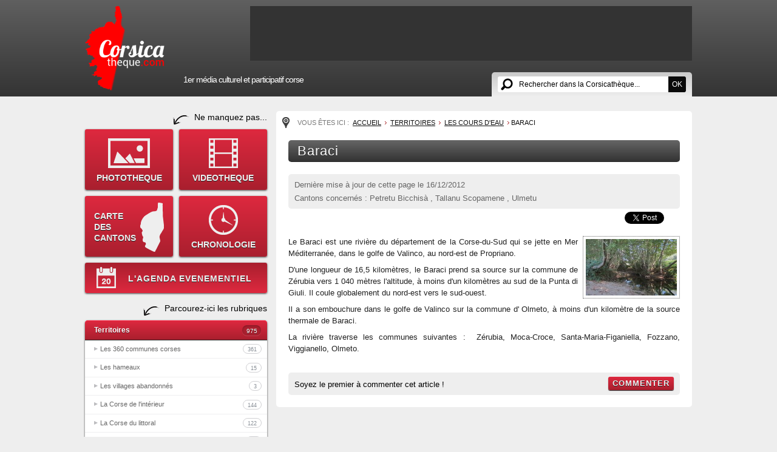

--- FILE ---
content_type: text/html; charset=utf-8
request_url: https://www.corsicatheque.com/Territoires/Les-cours-d-eau/Baraci
body_size: 12153
content:
<!DOCTYPE html PUBLIC "-//W3C//DTD XHTML 1.0 Transitional//EN" "http://www.w3.org/TR/xhtml1/DTD/xhtml1-transitional.dtd">
<html xmlns="http://www.w3.org/1999/xhtml" xml:lang="fr-FR" lang="fr-FR">
<head>
	<meta http-equiv="Content-Type" content="text/html; charset=utf-8" />
<style type="text/css">
.limitdisplay-user { display: none; }.limitdisplay-user-10 { display: inline; }.limitdisplay-user-block-10 { display: block; }</style>                                          <title>Baraci / Les cours d'eau / Territoires / Accueil - 1er Média Culturel Corse - Corsicatheque.com</title>

    
    
                <meta name="Content-Type" content="text/html; charset=utf-8" />

            <meta name="Content-language" content="fr-FR" />

                    <meta name="author" content="eZ Systems" />
    
                <meta name="copyright" content="eZ Systems" />
    
                <meta name="description" content="Content Management System" />
    
                <meta name="keywords" content="cms, publish, e-commerce, content management, development framework" />
    
    
    
    <!--[if lt IE 9 ]>
        <meta http-equiv="X-UA-Compatible" content="IE=8,chrome=1" />
    <![endif]-->

    <meta name="MSSmartTagsPreventParsing" content="TRUE" />
    <meta name="generator" content="eZ Publish" />
        
<link rel="Home" href="/" title="Page d'accueil de 1er Média Culturel Corse - Corsicatheque.com" />
<link rel="Index" href="/" />
<link rel="Top"  href="/" title="Baraci / Les cours d'eau / Territoires / Accueil - 1er Média Culturel Corse - Corsicatheque.com" />
<link rel="Search" href="/content/advancedsearch" title="Recherche 1er Média Culturel Corse - Corsicatheque.com" />
<link rel="Shortcut icon" href="/extension/wx_corsicatheque/design/corsicatheque/images/favicon.ico" type="image/x-icon" />
<link rel="Copyright" href="/ezinfo/copyright" />
<link rel="Author" href="/ezinfo/about" />

<script type="text/javascript">
(function() {
    var head = document.getElementsByTagName('head')[0];
    var printNode = document.createElement('link');
    printNode.rel = 'Alternate';
    printNode.href = "/layout/set/print/Territoires/Les-cours-d-eau/Baraci" + document.location.search;
    printNode.media = 'print';
    printNode.title = "Version imprimable";
    head.appendChild(printNode);
})();
</script>      <link rel="stylesheet" type="text/css" href="/extension/wx_corsicatheque/design/corsicatheque/stylesheets/core.css" />
<link rel="stylesheet" type="text/css" href="/design/standard/stylesheets/debug.css" />
<link rel="stylesheet" type="text/css" href="/extension/wx_corsicatheque/design/corsicatheque/stylesheets/pagelayout.css" />
<link rel="stylesheet" type="text/css" href="/extension/wx_corsicatheque/design/corsicatheque/stylesheets/content.css" />
<link rel="stylesheet" type="text/css" href="/extension/ezwt/design/standard/stylesheets/websitetoolbar.css" />
<link rel="stylesheet" type="text/css" href="/extension/wx_corsicatheque/design/corsicatheque/stylesheets/knacss.css" />
<link rel="stylesheet" type="text/css" href="/extension/wx_corsicatheque/design/corsicatheque/stylesheets/styles.css" />
<link rel="stylesheet" type="text/css" href="/extension/wx_corsicatheque/design/corsicatheque/stylesheets/menu.css" />
<link rel="stylesheet" type="text/css" href="/extension/wx_corsicatheque/design/corsicatheque/stylesheets/wysiwyg.css" />
<link rel="stylesheet" type="text/css" href="/extension/ezfind/design/standard/stylesheets/ezfind.css" />
<link rel="stylesheet" type="text/css" href="/extension/ezfind/design/standard/stylesheets/ezajax_autocomplete.css" />
<link rel="stylesheet" type="text/css" href="/extension/ezcomments/design/standard/stylesheets/comment.css" />
<link rel="stylesheet" type="text/css" href="/extension/wx_corsicatheque/design/corsicatheque/stylesheets/pages.css" />
<link rel="stylesheet" type="text/css" href="/extension/wx_corsicatheque/design/corsicatheque/stylesheets/jquery.fancybox.css" />
<link rel="stylesheet" type="text/css" href="/extension/wx_corsicatheque/design/corsicatheque/stylesheets/jquery.fancybox-buttons.css" />
<link rel="stylesheet" type="text/css" href="/extension/wx_corsicatheque/design/corsicatheque/stylesheets/jquery.fancybox-thumbs.css" />
<link rel="stylesheet" type="text/css" href="/extension/wx_corsicatheque/design/corsicatheque/stylesheets/chosen.css" />

<link rel="stylesheet" type="text/css" href="/extension/ezwebin/design/ezwebin/stylesheets/print.css" media="print" />
<!-- IE conditional comments; for bug fixes for different IE versions -->
<!--[if IE 5]>     <style type="text/css"> @import url(/extension/ezwebin/design/ezwebin/stylesheets/browsers/ie5.css);    </style> <![endif]-->
<!--[if lte IE 7]> <style type="text/css"> @import url(/extension/ezwebin/design/ezwebin/stylesheets/browsers/ie7lte.css); </style> <![endif]-->
<!--[if IE 7]> <style type="text/css">@import url(/extension/wx_corsicatheque/design/corsicatheque/stylesheets/browsers/ie7.css);  </style> <![endif]-->
<!--[if IE 8]> <style type="text/css">@import url(/extension/wx_corsicatheque/design/corsicatheque/stylesheets/browsers/ie8.css);  </style> <![endif]-->
<!--[if IE 9]> <style type="text/css">@import url(/extension/wx_corsicatheque/design/corsicatheque/stylesheets/browsers/ie9.css);  </style> <![endif]-->
<script type="text/javascript" src="https://ajax.googleapis.com/ajax/libs/jquery/1.7/jquery.min.js" charset="utf-8"></script>
<script type="text/javascript" src="https://jmar777.googlecode.com/svn/trunk/js/jquery.easing.1.3.js" charset="utf-8"></script>
<script type="text/javascript" src="/extension/ezjscore/design/standard/lib/yui/2.8.2/build/yuiloader/yuiloader-min.js" charset="utf-8"></script>
<script type="text/javascript">
var YUI2_config = {
                base: '/extension/ezjscore/design/standard/lib/yui/2.8.2/build/',
                loadOptional: true
            };
            var YUILoader =  new YAHOO.util.YUILoader(YUI2_config);
</script>
<script type="text/javascript" src="/extension/wx_corsicatheque/design/corsicatheque/javascript/global.js" charset="utf-8"></script>
<script type="text/javascript" src="/extension/ezfind/design/standard/javascript/ezajax_autocomplete.js" charset="utf-8"></script>
<script type="text/javascript" src="/extension/wx_corsicatheque/design/corsicatheque/javascript/jquery.innerfade.js" charset="utf-8"></script>
<script type="text/javascript" src="/extension/ezjscore/design/standard/lib/yui/3.4.1/build/yui/yui-min.js" charset="utf-8"></script>
<script type="text/javascript">
var YUI3_config = {"base":"\/extension\/ezjscore\/design\/standard\/lib\/yui\/3.4.1\/build\/","combine":false,"modules":{}};
</script>
<script type="text/javascript">

YUI( YUI3_config ).add('io-ez', function( Y )
{
    var _rootUrl = '/', _serverUrl = _rootUrl + 'ezjscore/', _seperator = '@SEPERATOR$', _configBak,
        _prefUrl = _rootUrl + 'user/preferences';

    // (static) Y.io.ez() uses Y.io()
    //
    // @param string callArgs
    // @param object|undefined c Same format as second parameter of Y.io()
    function _ez( callArgs, c )
    {
        callArgs = callArgs.join !== undefined ? callArgs.join( _seperator ) : callArgs;
        var url = _serverUrl + 'call/';

        // Merge configuration object
        if ( c === undefined )
            c = {on:{}, data: '', headers: {}, method: 'POST'};
        else
            c = Y.merge( {on:{}, data: '', headers: {}, method: 'POST'}, c );

        var _token = '', _tokenNode = document.getElementById('ezxform_token_js');
        if ( _tokenNode ) _token = '&ezxform_token=' + _tokenNode.getAttribute('title');

        // Append function arguments as post param if method is POST
        if ( c.method === 'POST' )
            c.data += ( c.data ? '&' : '' ) + 'ezjscServer_function_arguments=' + callArgs + _token;
        else
            url += encodeURIComponent( callArgs );

        // force json transport
        c.headers.Accept = 'application/json,text/javascript,*/*';

        // backup user success call
        if ( c.on.success !== undefined )
            c.on.successCallback = c.on.success;

        c.on.success = _ioezSuccess;
        _configBak = c;

        return Y.io( url, c );
    }

    function _ioezSuccess( id, o )
    {
        if ( o.responseJSON === undefined )
        {
            // create new object to avoid error in ie6 (and do not use Y.merge since it fails in ff)
            var returnObject = {'responseJSON': Y.JSON.parse( o.responseText ),
                                'readyState': o.readyState,
                                'responseText': o.responseText,
                                'responseXML': o.responseXML,
                                'status': o.status,
                                'statusText': o.statusText
            };
        }
        else
        {
            var returnObject = o;
        }

        var c = _configBak;
        if ( c.on.successCallback !== undefined )
        {
            if ( c.arguments !== undefined )
                c.on.successCallback( id, returnObject, c.arguments );
            else
                c.on.successCallback( id, returnObject, null );
        }
        else if ( window.console !== undefined )
        {
            if ( returnObject.responseJSON.error_text )
                window.console.error( 'Y.ez(): ' + returnObject.responseJSON.error_text );
            else
                window.console.log( 'Y.ez(): ' + returnObject.responseJSON.content );
        }
        _configBak.on.success = _configBak.on.successCallback;
        _configBak.on.successCallback = undefined;
    }

    _ez.url = _serverUrl;
    _ez.root_url = _rootUrl;
    _ez.seperator = _seperator;
    Y.io.ez = _ez;
    Y.io.ez.setPreference = function( name, value )
    {
        var c = {on:{}, data:'', headers: {}, method: 'POST'},
            _tokenNode = document.getElementById( 'ezxform_token_js' );

        c.data = 'Function=set_and_exit&Key=' + encodeURIComponent( name ) + '&Value=' + encodeURIComponent( value );
        if ( _tokenNode )
            c.data += '&ezxform_token=' + _tokenNode.getAttribute( 'title' );
        return Y.io( _prefUrl, c );
    }
}, '3.0.0' ,{requires:['io-base', 'json-parse']});
        
</script>
<script type="text/javascript" src="/extension/ezcomments/design/standard/javascript/ezcomments.js" charset="utf-8"></script>
<script type="text/javascript" src="/extension/wx_corsicatheque/design/corsicatheque/javascript/jquery.fancybox.js" charset="utf-8"></script>
<script type="text/javascript" src="/extension/wx_corsicatheque/design/corsicatheque/javascript/jquery.fancybox-buttons.js" charset="utf-8"></script>
<script type="text/javascript" src="/extension/wx_corsicatheque/design/corsicatheque/javascript/jquery.fancybox-thumbs.js" charset="utf-8"></script>
<script type="text/javascript" src="/extension/wx_corsicatheque/design/corsicatheque/javascript/chosen.jquery.js" charset="utf-8"></script>
<script type="text/javascript" src="/extension/wx_corsicatheque/design/corsicatheque/javascript/wx_page_full.js" charset="utf-8"></script>

<!--[if lte IE 7]>
        <script type="text/javascript" src="/design/corsicatheque/javascript/jquery.ie6blocker.js"></script>
<![endif]-->

<script type="text/javascript">

  var _gaq = _gaq || [];
  _gaq.push(['_setAccount', 'UA-736004-25']);
  _gaq.push(['_trackPageview']);

  (function() {
    var ga = document.createElement('script'); ga.type = 'text/javascript'; ga.async = true;
    ga.src = ('https:' == document.location.protocol ? 'https://ssl' : 'http://www') + '.google-analytics.com/ga.js';
    var s = document.getElementsByTagName('script')[0]; s.parentNode.insertBefore(ga, s);
  })();

</script>

</head>
<body>
	<div id="global">

    <div id="header">
    <div id="logo">
        <a href="/"><img src="/extension/wx_corsicatheque/design/corsicatheque/images/logo2016.png" /></a>
    </div>
    <div id="leaderboard" lang="01:55 am 12 novembre 2025">
    	 
<ul id="leaderboard_slider">  </ul>    </div>
   
    <div id="searchzone">    
      <form action="/content/search">
      
                
        <div id="ezautocomplete">
        	<input id="searchtext" name="SearchText" class="text autoclear" type="text" value="Rechercher dans la Corsicathèque..." defaultvalue="Rechercher dans la Corsicathèque..." /><input type="submit" class="submit" value="OK">
        	<div id="ezautocompletecontainer"></div>
        </div>
        
               
      </form>
    </div>
    
    <p class="baseline">1er média culturel et participatif corse</p>
        
        
    <script type="text/javascript">
    
    jQuery('#ezautocompletecontainer').css('width', jQuery('input#searchtext').width() + 60);
    
    var ezAutoHeader = eZAJAXAutoComplete();
    ezAutoHeader.init({    
        url: "/ezjscore/call/ezfind::autocomplete",
        inputid: 'searchtext',
        containerid: 'ezautocompletecontainer',
        minquerylength: 2,
        resultlimit: 10
    
    });
    </script>
    
    
</div>                                          
     
                      
    <div id="middle">
    	    	<div id="leftcol">

   
    <p class="accroche1">Ne manquez pas...</p>
    
    <div id="menu_secondaire">
        <a class="mn_sub" id="mn_photo" href="/Phototheque">PHOTOTHEQUE</a>
        <a class="mn_sub" id="mn_video" href="/Videotheque">VIDEOTHEQUE</a>
        <a class="mn_sub" id="mn_carte" href="/carte-corse">CARTE<br />DES<br />CANTONS</a>
        <a class="mn_sub" id="mn_chrono" href="/Frise">CHRONOLOGIE</a>
        <a class="mn_sub" id="mn_agenda" href="/Agenda">L'AGENDA EVENEMENTIEL</a>
    </div>
    
    <p class="accroche1">Parcourez-ici les rubriques</p>
    
     
        
    <ul class="menu">
            
    	
             
        	<li class="item1">
	 
	<a href="/Territoires" class="active">Territoires <span>975</span></a>
     
    <ul>
        	        	<li class="subitem1">
		<a href="/Territoires/Les-360-communes-corses">Les 360 communes corses<span>361</span></a>   
</li>            	
        	        	<li class="subitem2">
		<a href="/Territoires/Les-hameaux">Les hameaux<span>15</span></a>   
</li>            	
        	        	<li class="subitem3">
		<a href="/Territoires/Les-villages-abandonnes">Les villages abandonnés<span>3</span></a>   
</li>            	
        	        	<li class="subitem4">
		<a href="/Territoires/La-Corse-de-l-interieur">La Corse de l'intérieur<span>144</span></a>   
</li>            	
        	        	<li class="subitem5">
		<a href="/Territoires/La-Corse-du-littoral">La Corse du littoral<span>122</span></a>   
</li>            	
        	        	<li class="subitem6">
		<a href="/Territoires/La-Corse-urbaine">La Corse urbaine<span>41</span></a>   
</li>            	
        	        	<li class="subitem7">
		<a href="/Territoires/Les-montagnes">Les montagnes<span>35</span></a>   
</li>            	
        	     
        	<li class="subitem8">
		<a href="/Territoires/Les-cours-d-eau" class="current">Les cours d'eau<span>76</span></a>   
</li>            	
        	        	<li class="subitem9">
		<a href="/Territoires/Les-lacs-et-les-etangs">Les lacs et les étangs<span>53</span></a>   
</li>            	
        	        	<li class="subitem10">
		<a href="/Territoires/Les-plages">Les plages<span>37</span></a>   
</li>            	
        	        	<li class="subitem11">
		<a href="/Territoires/Sites-touristiques">Sites touristiques<span>11</span></a>   
</li>            	
        	        	<li class="subitem12">
		<a href="/Territoires/Les-randonnees">Les randonnées<span>3</span></a>   
</li>            	
        	        	<li class="subitem13">
		<a href="/Territoires/Les-sentiers">Les sentiers<span>5</span></a>   
</li>            	
        	        	<li class="subitem14">
		<a href="/Territoires/La-Corse-en-Mediterranee">La Corse en Méditerranée<span>2</span></a>   
</li>            	
        	        	<li class="subitem15">
		<a href="/Territoires/Livres-sur-le-patrimoine-de-la-Corse">Livres sur le patrimoine de la Corse<span>66</span></a>   
</li>            	
        	        	<li class="subitem16">
		<a href="/Territoires/I-nostri-paesi-in-lingua-nustrale-cu-l-ADECEC">I nostri paesi in lingua nustrale cù l'ADECEC<span>1</span></a>   
</li>            	
        </ul>
</li>               
            
    	
                	<li class="item2">
	 
	<a href="/Terre-et-mer">Terre et mer <span>154</span></a>
     
    <ul>
        	        	<li class="subitem1">
		<a href="/Terre-et-mer/Peche-chasse">Pêche/chasse<span>11</span></a>   
</li>            	
        	        	<li class="subitem2">
		<a href="/Terre-et-mer/Ports-et-marines">Ports et marines<span>2</span></a>   
</li>            	
        	        	<li class="subitem3">
		<a href="/Terre-et-mer/Marches-foires-rurales-et-artisanales">Marchés, foires rurales et artisanales<span>13</span></a>   
</li>            	
        	        	<li class="subitem4">
		<a href="/Terre-et-mer/Faune">Faune<span>16</span></a>   
</li>            	
        	        	<li class="subitem5">
		<a href="/Terre-et-mer/Flore">Flore<span>49</span></a>   
</li>            	
        	        	<li class="subitem6">
		<a href="/Terre-et-mer/Agriculture-Pastoralisme">Agriculture/Pastoralisme<span>31</span></a>   
</li>            	
        	        	<li class="subitem7">
		<a href="/Terre-et-mer/Eaux-bois-et-pierres-corses">Eaux, bois et pierres corses<span>3</span></a>   
</li>            	
        	        	<li class="subitem8">
		<a href="/Terre-et-mer/Livres-sur-la-faune-et-flore-de-Corse">Livres sur la faune et flore de Corse<span>29</span></a>   
</li>            	
        </ul>
</li>               
            
    	
                	<li class="item3">
	 
	<a href="/Histoire">Histoire <span>679</span></a>
     
    <ul>
        	        	<li class="subitem1">
		<a href="/Histoire/Prehistoire">Préhistoire<span>13</span></a>   
</li>            	
        	        	<li class="subitem2">
		<a href="/Histoire/Antiquite">Antiquité<span>4</span></a>   
</li>            	
        	        	<li class="subitem3">
		<a href="/Histoire/Moyen-Age">Moyen-Age<span>30</span></a>   
</li>            	
        	        	<li class="subitem4">
		<a href="/Histoire/16e-siecle">16e siècle<span>12</span></a>   
</li>            	
        	        	<li class="subitem5">
		<a href="/Histoire/17e-siecle">17e siècle<span>4</span></a>   
</li>            	
        	        	<li class="subitem6">
		<a href="/Histoire/18e-siecle">18e siècle<span>121</span></a>   
</li>            	
        	        	<li class="subitem7">
		<a href="/Histoire/19e-siecle">19e siècle<span>76</span></a>   
</li>            	
        	        	<li class="subitem8">
		<a href="/Histoire/Histoire-contemporaine">Histoire contemporaine<span>51</span></a>   
</li>            	
        	        	<li class="subitem9">
		<a href="/Histoire/La-Premiere-Guerre-mondiale-1914-1918">La Première Guerre mondiale (1914-1918)<span>17</span></a>   
</li>            	
        	        	<li class="subitem10">
		<a href="/Histoire/La-Seconde-Guerre-mondiale-1939-1945">La Seconde Guerre mondiale (1939-1945)<span>87</span></a>   
</li>            	
        	        	<li class="subitem11">
		<a href="/Histoire/Histoire-du-FLNC-et-du-nationalisme">Histoire du FLNC et du nationalisme<span>43</span></a>   
</li>            	
        	        	<li class="subitem12">
		<a href="/Histoire/Histoire-des-villes-et-villages-corses">Histoire des villes et villages corses<span>29</span></a>   
</li>            	
        	        	<li class="subitem13">
		<a href="/Histoire/Iconographies-anciennes">Iconographies anciennes<span>15</span></a>   
</li>            	
        	        	<li class="subitem14">
		<a href="/Histoire/Livres-sur-l-histoire-de-la-Corse">Livres sur l'histoire de la Corse<span>146</span></a>   
</li>            	
        	        	<li class="subitem15">
		<a href="/Histoire/Divers-Rencontres">Divers / Rencontres<span>31</span></a>   
</li>            	
        </ul>
</li>               
            
    	
                	<li class="item4">
	 
	<a href="/Histoire-patrimoine">Histoire (patrimoine) <span>1294</span></a>
     
    <ul>
        	        	<li class="subitem1">
		<a href="/Histoire-patrimoine/Sites-historiques">Sites historiques<span>483</span></a>   
</li>            	
        	        	<li class="subitem2">
		<a href="/Histoire-patrimoine/Forts-chateaux-et-citadelles">Forts, châteaux et citadelles<span>33</span></a>   
</li>            	
        	        	<li class="subitem3">
		<a href="/Histoire-patrimoine/Tours-genoises">Tours génoises<span>39</span></a>   
</li>            	
        	        	<li class="subitem4">
		<a href="/Histoire-patrimoine/Eglises-chapelles-et-couvents">Eglises, chapelles et couvents<span>281</span></a>   
</li>            	
        	        	<li class="subitem5">
		<a href="/Histoire-patrimoine/Monuments-aux-morts">Monuments aux morts<span>34</span></a>   
</li>            	
        	        	<li class="subitem6">
		<a href="/Histoire-patrimoine/Ponts">Ponts<span>23</span></a>   
</li>            	
        	        	<li class="subitem7">
		<a href="/Histoire-patrimoine/Places">Places<span>20</span></a>   
</li>            	
        	        	<li class="subitem8">
		<a href="/Histoire-patrimoine/Musees">Musées<span>21</span></a>   
</li>            	
        	        	<li class="subitem9">
		<a href="/Histoire-patrimoine/Musee-Fesch">Musée Fesch<span>25</span></a>   
</li>            	
        	        	<li class="subitem10">
		<a href="/Histoire-patrimoine/Les-statues-publiques-en-Corse">Les statues publiques en Corse<span>33</span></a>   
</li>            	
        	        	<li class="subitem11">
		<a href="/Histoire-patrimoine/Photos-et-cartes-postales-anciennes">Photos et cartes postales anciennes<span>123</span></a>   
</li>            	
        	        	<li class="subitem12">
		<a href="/Histoire-patrimoine/Cartes-anciennes">Cartes anciennes<span>33</span></a>   
</li>            	
        	        	<li class="subitem13">
		<a href="/Histoire-patrimoine/Timbres">Timbres<span>26</span></a>   
</li>            	
        	        	<li class="subitem14">
		<a href="/Histoire-patrimoine/Monnaies-et-medailles">Monnaies et médailles<span>36</span></a>   
</li>            	
        	        	<li class="subitem15">
		<a href="/Histoire-patrimoine/Blasons-armoiries-ecussons-et-devises">Blasons, armoiries, écussons et devises<span>27</span></a>   
</li>            	
        	        	<li class="subitem16">
		<a href="/Histoire-patrimoine/La-Corse-dans-le-monde">La Corse dans le monde<span>3</span></a>   
</li>            	
        	        	<li class="subitem17">
		<a href="/Histoire-patrimoine/Divers">Divers<span>54</span></a>   
</li>            	
        </ul>
</li>               
            
    	
                	<li class="item5">
	 
	<a href="/Histoire-personnages-historiques">Histoire (personnages historiques) <span>309</span></a>
     
    <ul>
        	        	<li class="subitem1">
		<a href="/Histoire-personnages-historiques/Le-Cardinal-Fesch-1763-1839">Le Cardinal Fesch (1763 - 1839)<span>2</span></a>   
</li>            	
        	        	<li class="subitem2">
		<a href="/Histoire-personnages-historiques/Ghjuvan-Petru-Gaffory-1704-1753">Ghjuvan'Petru Gaffory (1704-1753)<span>1</span></a>   
</li>            	
        	        	<li class="subitem3">
		<a href="/Histoire-personnages-historiques/Sambucucciu-d-Alandu-13-13">Sambucucciu d'Alandu (13.. - 13..)<span>2</span></a>   
</li>            	
        	        	<li class="subitem4">
		<a href="/Histoire-personnages-historiques/Vincentello-d-Istria-1380-1434">Vincentello d'Istria (1380-1434)<span>12</span></a>   
</li>            	
        	        	<li class="subitem5">
		<a href="/Histoire-personnages-historiques/Sampiero-Corso-1498-1567">Sampiero Corso (1498-1567)<span>10</span></a>   
</li>            	
        	        	<li class="subitem6">
		<a href="/Histoire-personnages-historiques/Theodore-de-Neuhoff-1694-1856">Théodore de Neuhoff (1694-1856)<span>5</span></a>   
</li>            	
        	        	<li class="subitem7">
		<a href="/Histoire-personnages-historiques/Pasquale-Paoli-1725-1807">Pasquale Paoli (1725-1807)<span>64</span></a>   
</li>            	
        	        	<li class="subitem8">
		<a href="/Histoire-personnages-historiques/Napoleon-Bonaparte-1769-1821">Napoléon Bonaparte (1769-1821)<span>73</span></a>   
</li>            	
        	        	<li class="subitem9">
		<a href="/Histoire-personnages-historiques/Heros-de-la-Resistance">Héros de la Résistance<span>26</span></a>   
</li>            	
        	        	<li class="subitem10">
		<a href="/Histoire-personnages-historiques/Les-bandits-celebres">Les bandits célèbres<span>10</span></a>   
</li>            	
        	        	<li class="subitem11">
		<a href="/Histoire-personnages-historiques/Les-autres-personnages">Les autres personnages<span>104</span></a>   
</li>            	
        </ul>
</li>               
            
    	
                	<li class="item6">
	 
	<a href="/Genealogie">Généalogie <span>18</span></a>
     
    <ul>
        	        	<li class="subitem1">
		<a href="/Genealogie/La-genealogie-des-personnages-historiques">La généalogie des personnages historiques<span>6</span></a>   
</li>            	
        	        	<li class="subitem2">
		<a href="/Genealogie/Recherches-Genealogiques">Recherches Généalogiques<span>12</span></a>   
</li>            	
        </ul>
</li>               
            
    	
                	<li class="item7">
	 
	<a href="/Litterature-et-bibliotheques">Littérature et bibliothèques <span>834</span></a>
     
    <ul>
        	        	<li class="subitem1">
		<a href="/Litterature-et-bibliotheques/Auteurs-corses-en-langue-francaise">Auteurs corses (en langue française)<span>160</span></a>   
</li>            	
        	        	<li class="subitem2">
		<a href="/Litterature-et-bibliotheques/Auteurs-anciens">Auteurs anciens<span>56</span></a>   
</li>            	
        	        	<li class="subitem3">
		<a href="/Litterature-et-bibliotheques/Editeurs-corses">Editeurs corses<span>8</span></a>   
</li>            	
        	        	<li class="subitem4">
		<a href="/Litterature-et-bibliotheques/Romans-et-nouvelles">Romans et nouvelles<span>69</span></a>   
</li>            	
        	        	<li class="subitem5">
		<a href="/Litterature-et-bibliotheques/Poesie">Poésie<span>2</span></a>   
</li>            	
        	        	<li class="subitem6">
		<a href="/Litterature-et-bibliotheques/Essais">Essais<span>212</span></a>   
</li>            	
        	        	<li class="subitem7">
		<a href="/Litterature-et-bibliotheques/These">Thèse<span>3</span></a>   
</li>            	
        	        	<li class="subitem8">
		<a href="/Litterature-et-bibliotheques/Beaux-livres">Beaux livres<span>99</span></a>   
</li>            	
        	        	<li class="subitem9">
		<a href="/Litterature-et-bibliotheques/Livres-anciens-sur-la-Corse">Livres anciens sur la Corse<span>21</span></a>   
</li>            	
        	        	<li class="subitem10">
		<a href="/Litterature-et-bibliotheques/Dictionnaires">Dictionnaires<span>7</span></a>   
</li>            	
        	        	<li class="subitem11">
		<a href="/Litterature-et-bibliotheques/Guides">Guides<span>35</span></a>   
</li>            	
        	        	<li class="subitem12">
		<a href="/Litterature-et-bibliotheques/Jeunesse">Jeunesse<span>27</span></a>   
</li>            	
        	        	<li class="subitem13">
		<a href="/Litterature-et-bibliotheques/Cronichette">Cronichette<span>5</span></a>   
</li>            	
        	        	<li class="subitem14">
		<a href="/Litterature-et-bibliotheques/Bibliotheques-et-mediatheques">Bibliothèques et médiathèques<span>14</span></a>   
</li>            	
        	        	<li class="subitem15">
		<a href="/Litterature-et-bibliotheques/Colomba-l-oeuvre-integrale">Colomba (l'oeuvre intégrale)<span>30</span></a>   
</li>            	
        	        	<li class="subitem16">
		<a href="/Litterature-et-bibliotheques/Divers">Divers<span>86</span></a>   
</li>            	
        </ul>
</li>               
            
    	
                	<li class="item8">
	 
	<a href="/Theatre-et-spectacles-vivants">Théâtre et spectacles vivants <span>43</span></a>
     
    <ul>
        	        	<li class="subitem1">
		<a href="/Theatre-et-spectacles-vivants/Comediens-humoristes-conteurs-et-troupes">Comédiens, humoristes, conteurs et troupes<span>24</span></a>   
</li>            	
        	        	<li class="subitem2">
		<a href="/Theatre-et-spectacles-vivants/Pieces-de-theatre-et-spectacles">Pièces de théâtre et spectacles<span>10</span></a>   
</li>            	
        	        	<li class="subitem3">
		<a href="/Theatre-et-spectacles-vivants/Salles-de-spectales-et-theatres">Salles de spectales et théâtres<span>9</span></a>   
</li>            	
        </ul>
</li>               
            
    	
                	<li class="item9">
	 
	<a href="/Cinema-et-documentaires">Cinéma et documentaires <span>40</span></a>
     
    <ul>
        	        	<li class="subitem1">
		<a href="/Cinema-et-documentaires/Documentaires">Documentaires<span>1</span></a>   
</li>            	
        	        	<li class="subitem2">
		<a href="/Cinema-et-documentaires/Realisateurs-acteurs-et-actrices">Réalisateurs, acteurs et actrices<span>14</span></a>   
</li>            	
        	        	<li class="subitem3">
		<a href="/Cinema-et-documentaires/Cinema-et-series-TV">Cinéma et séries TV<span>16</span></a>   
</li>            	
        	        	<li class="subitem4">
		<a href="/Cinema-et-documentaires/Salles-de-cinemas-et-cinematheques">Salles de cinémas et cinémathèques<span>3</span></a>   
</li>            	
        	        	<li class="subitem5">
		<a href="/Cinema-et-documentaires/Teasers-de-courts-et-longs-metrages">Teasers de courts et longs métrages<span>5</span></a>   
</li>            	
        	        	<li class="subitem6">
		<a href="/Cinema-et-documentaires/Livres-sur-le-cinema-corse">Livres sur le cinéma corse<span>1</span></a>   
</li>            	
        </ul>
</li>               
            
    	
                	<li class="item10">
	 
	<a href="/Danse">Danse <span>8</span></a>
     
    <ul>
        	        	<li class="subitem1">
		<a href="/Danse/Danse-traditionnelle">Danse traditionnelle<span>0</span></a>   
</li>            	
        	        	<li class="subitem2">
		<a href="/Danse/Danse-classique">Danse classique<span>1</span></a>   
</li>            	
        	        	<li class="subitem3">
		<a href="/Danse/Danse-moderne-et-contemporaine">Danse moderne et contemporaine<span>5</span></a>   
</li>            	
        	        	<li class="subitem4">
		<a href="/Danse/Spectacle-de-danse">Spectacle de danse<span>1</span></a>   
</li>            	
        	        	<li class="subitem5">
		<a href="/Danse/Livre-sur-la-danse-corse">Livre sur la danse corse<span>1</span></a>   
</li>            	
        </ul>
</li>               
            
    	
                	<li class="item11">
	 
	<a href="/Musique">Musique <span>299</span></a>
     
    <ul>
        	        	<li class="subitem1">
		<a href="/Musique/Groupes">Groupes<span>112</span></a>   
</li>            	
        	        	<li class="subitem2">
		<a href="/Musique/Chanteurs-chanteuses">Chanteurs/chanteuses<span>85</span></a>   
</li>            	
        	        	<li class="subitem3">
		<a href="/Musique/Musiciens">Musiciens<span>18</span></a>   
</li>            	
        	        	<li class="subitem4">
		<a href="/Musique/Instruments-traditionnels">Instruments traditionnels<span>12</span></a>   
</li>            	
        	        	<li class="subitem5">
		<a href="/Musique/Polyphonies-et-traditions-du-chant">Polyphonies et traditions du chant<span>1</span></a>   
</li>            	
        	        	<li class="subitem6">
		<a href="/Musique/Spectacles-musicaux">Spectacles musicaux<span>13</span></a>   
</li>            	
        	        	<li class="subitem7">
		<a href="/Musique/Clips-videos-musicaux">Clips vidéos musicaux<span>35</span></a>   
</li>            	
        	        	<li class="subitem8">
		<a href="/Musique/Affiches-groupes-et-artistes">Affiches groupes et artistes<span>1</span></a>   
</li>            	
        	        	<li class="subitem9">
		<a href="/Musique/Livres-sur-la-musique-et-la-chanson-corse">Livres sur la musique et la chanson corse<span>12</span></a>   
</li>            	
        	        	<li class="subitem10">
		<a href="/Musique/Divers">Divers<span>10</span></a>   
</li>            	
        </ul>
</li>               
            
    	
                	<li class="item12">
	 
	<a href="/Arts-plastiques">Arts plastiques <span>116</span></a>
     
    <ul>
        	        	<li class="subitem1">
		<a href="/Arts-plastiques/Peintres-anciens">Peintres anciens<span>11</span></a>   
</li>            	
        	        	<li class="subitem2">
		<a href="/Arts-plastiques/Peintres-contemporains">Peintres contemporains<span>15</span></a>   
</li>            	
        	        	<li class="subitem3">
		<a href="/Arts-plastiques/Photographes-corses">Photographes corses<span>9</span></a>   
</li>            	
        	        	<li class="subitem4">
		<a href="/Arts-plastiques/Sculpteurs-corses">Sculpteurs corses<span>8</span></a>   
</li>            	
        	        	<li class="subitem5">
		<a href="/Arts-plastiques/Artistes-primes">Artistes primés<span>4</span></a>   
</li>            	
        	        	<li class="subitem6">
		<a href="/Arts-plastiques/Expositions">Expositions<span>7</span></a>   
</li>            	
        	        	<li class="subitem7">
		<a href="/Arts-plastiques/Livres-sur-la-peinture-corse">Livres sur la peinture corse<span>1</span></a>   
</li>            	
        	        	<li class="subitem8">
		<a href="/Arts-plastiques/La-Corse-peinte-et-dessinee-dans-l-histoire">La Corse peinte et dessinée dans l'histoire<span>43</span></a>   
</li>            	
        	        	<li class="subitem9">
		<a href="/Arts-plastiques/Livres-sur-les-arts-et-arts-plastiques-corses">Livres sur les arts et arts plastiques corses<span>11</span></a>   
</li>            	
        	        	<li class="subitem10">
		<a href="/Arts-plastiques/Divers">Divers<span>7</span></a>   
</li>            	
        </ul>
</li>               
            
    	
                	<li class="item13">
	 
	<a href="/Bande-dessinee">Bande dessinée <span>125</span></a>
     
    <ul>
        	        	<li class="subitem1">
		<a href="/Bande-dessinee/BD-historiques-et-ado-adultes">BD historiques et ado-adultes<span>29</span></a>   
</li>            	
        	        	<li class="subitem2">
		<a href="/Bande-dessinee/BD-humoristiques">BD humoristiques<span>20</span></a>   
</li>            	
        	        	<li class="subitem3">
		<a href="/Bande-dessinee/Auteurs-BD-corses">Auteurs BD corses<span>9</span></a>   
</li>            	
        	        	<li class="subitem4">
		<a href="/Bande-dessinee/Dessinateurs-de-presse">Dessinateurs de presse<span>3</span></a>   
</li>            	
        	        	<li class="subitem5">
		<a href="/Bande-dessinee/BD-divers">BD divers<span>3</span></a>   
</li>            	
        	        	<li class="subitem6">
		<a href="/Bande-dessinee/Les-Festivals">Les Festivals<span>2</span></a>   
</li>            	
        	        	<li class="subitem7">
		<a href="/Bande-dessinee/Bandes-annonces-videos">Bandes annonces vidéos<span>6</span></a>   
</li>            	
        	        	<li class="subitem8">
		<a href="/Bande-dessinee/Articles-presse">Articles presse<span>41</span></a>   
</li>            	
        	        	<li class="subitem9">
		<a href="/Bande-dessinee/BD-a-la-TV">BD à la TV<span>12</span></a>   
</li>            	
        </ul>
</li>               
            
    	
                	<li class="item14">
	 
	<a href="/Legendaire">Légendaire <span>35</span></a>
     
    <ul>
        	        	<li class="subitem1">
		<a href="/Legendaire/Mazzerisme">Mazzerisme<span>4</span></a>   
</li>            	
        	        	<li class="subitem2">
		<a href="/Legendaire/L-ochju">L'ochju<span>2</span></a>   
</li>            	
        	        	<li class="subitem3">
		<a href="/Legendaire/Legendes-corses">Légendes corses<span>3</span></a>   
</li>            	
        	        	<li class="subitem4">
		<a href="/Legendaire/Contes-populaires">Contes populaires<span>1</span></a>   
</li>            	
        	        	<li class="subitem5">
		<a href="/Legendaire/Personnages-de-litterature-ou-de-fiction">Personnages de littérature ou de fiction<span>1</span></a>   
</li>            	
        	        	<li class="subitem6">
		<a href="/Legendaire/Livres-sur-la-religion-le-spitiruel-et-les-legendes-corses">Livres sur la religion, le spitiruel et les légendes corses<span>24</span></a>   
</li>            	
        </ul>
</li>               
            
    	
                	<li class="item15">
	 
	<a href="/Savoir-faire">Savoir faire <span>131</span></a>
     
    <ul>
        	        	<li class="subitem1">
		<a href="/Savoir-faire/Artisanat">Artisanat<span>28</span></a>   
</li>            	
        	        	<li class="subitem2">
		<a href="/Savoir-faire/Gastronomie">Gastronomie<span>19</span></a>   
</li>            	
        	        	<li class="subitem3">
		<a href="/Savoir-faire/Recettes">Recettes<span>40</span></a>   
</li>            	
        	        	<li class="subitem4">
		<a href="/Savoir-faire/Creation-Mode">Création/Mode<span>8</span></a>   
</li>            	
        	        	<li class="subitem5">
		<a href="/Savoir-faire/Livres-sur-l-artisanat-et-le-savoir-faire-corse">Livres sur l'artisanat et le savoir-faire corse<span>36</span></a>   
</li>            	
        </ul>
</li>               
            
    	
                	<li class="item16">
	 
	<a href="/Medias">Médias <span>268</span></a>
     
    <ul>
        	        	<li class="subitem1">
		<a href="/Medias/Presse-ecrite">Presse écrite<span>6</span></a>   
</li>            	
        	        	<li class="subitem2">
		<a href="/Medias/Television">Télévision<span>47</span></a>   
</li>            	
        	        	<li class="subitem3">
		<a href="/Medias/Radio">Radio<span>35</span></a>   
</li>            	
        	        	<li class="subitem4">
		<a href="/Medias/Internet">Internet<span>5</span></a>   
</li>            	
        	        	<li class="subitem5">
		<a href="/Medias/Les-journalistes-corses">Les journalistes corses<span>40</span></a>   
</li>            	
        	        	<li class="subitem6">
		<a href="/Medias/Les-Une-de-Corse-Matin">Les Une de Corse Matin<span>135</span></a>   
</li>            	
        </ul>
</li>               
            
    	
                	<li class="item17">
	 
	<a href="/Politique-et-personnalites-publiques">Politique et personnalités publiques <span>320</span></a>
     
    <ul>
        	        	<li class="subitem1">
		<a href="/Politique-et-personnalites-publiques/Les-figures-politiques-corses">Les figures politiques corses<span>118</span></a>   
</li>            	
        	        	<li class="subitem2">
		<a href="/Politique-et-personnalites-publiques/Personnalites-publiques">Personnalités publiques<span>73</span></a>   
</li>            	
        	        	<li class="subitem3">
		<a href="/Politique-et-personnalites-publiques/Opinions">Opinions <span>1</span></a>   
</li>            	
        	        	<li class="subitem4">
		<a href="/Politique-et-personnalites-publiques/Actualites-politiques">Actualités politiques <span>41</span></a>   
</li>            	
        	        	<li class="subitem5">
		<a href="/Politique-et-personnalites-publiques/L-assemblee-de-Corse">L'assemblée de Corse<span>11</span></a>   
</li>            	
        	        	<li class="subitem6">
		<a href="/Politique-et-personnalites-publiques/Les-Conseils-Generaux">Les Conseils Généraux<span>3</span></a>   
</li>            	
        	        	<li class="subitem7">
		<a href="/Politique-et-personnalites-publiques/Archives-des-resultats-electoraux">Archives des résultats électoraux<span>4</span></a>   
</li>            	
        	        	<li class="subitem8">
		<a href="/Politique-et-personnalites-publiques/Visites-presidentielles-ministerielles">Visites présidentielles/ministérielles<span>16</span></a>   
</li>            	
        	        	<li class="subitem9">
		<a href="/Politique-et-personnalites-publiques/Livres-d-opinion">Livres d'opinion<span>51</span></a>   
</li>            	
        	        	<li class="subitem10">
		<a href="/Politique-et-personnalites-publiques/Affiches-politiques">Affiches politiques<span>2</span></a>   
</li>            	
        </ul>
</li>               
            
    	
                	<li class="item18">
	 
	<a href="/Evenements-culturels-et-religieux">Evénements culturels et religieux <span>176</span></a>
     
    <ul>
        	        	<li class="subitem1">
		<a href="/Evenements-culturels-et-religieux/Manifestations-culturelles">Manifestations culturelles<span>47</span></a>   
</li>            	
        	        	<li class="subitem2">
		<a href="/Evenements-culturels-et-religieux/Salons-et-evenements-divers">Salons et événements divers<span>13</span></a>   
</li>            	
        	        	<li class="subitem3">
		<a href="/Evenements-culturels-et-religieux/Evenements-religieux">Evènements religieux<span>28</span></a>   
</li>            	
        	        	<li class="subitem4">
		<a href="/Evenements-culturels-et-religieux/Associations">Associations<span>60</span></a>   
</li>            	
        	        	<li class="subitem5">
		<a href="/Evenements-culturels-et-religieux/Marches-de-Noel">Marchés de Noël<span>7</span></a>   
</li>            	
        	        	<li class="subitem6">
		<a href="/Evenements-culturels-et-religieux/Affiches-d-evenements">Affiches d'événements<span>12</span></a>   
</li>            	
        	        	<li class="subitem7">
		<a href="/Evenements-culturels-et-religieux/Divers-Faits-divers">Divers / Faits divers<span>9</span></a>   
</li>            	
        </ul>
</li>               
            
    	
                	<li class="item19">
	 
	<a href="/Langue-corse">Langue corse <span>126</span></a>
     
    <ul>
        	        	<li class="subitem1">
		<a href="/Langue-corse/Cronaca-musicali-A-canzona-corsa-di-a-sittimana">Cronaca musicali - A canzona corsa di a sittimana<span>3</span></a>   
</li>            	
        	        	<li class="subitem2">
		<a href="/Langue-corse/Vocabulaire-du-pecheur-ajaccien">Vocabulaire du pêcheur ajaccien<span>1</span></a>   
</li>            	
        	        	<li class="subitem3">
		<a href="/Langue-corse/Auteurs-corses-en-langue-corse">Auteurs corses (en langue corse)<span>88</span></a>   
</li>            	
        	        	<li class="subitem4">
		<a href="/Langue-corse/Conjugaisons-des-verbes-en-langue-corse">Conjugaisons des verbes en langue corse<span>4</span></a>   
</li>            	
        	        	<li class="subitem5">
		<a href="/Langue-corse/Proverbes-corses">Proverbes corses<span>6</span></a>   
</li>            	
        	        	<li class="subitem6">
		<a href="/Langue-corse/Actualites-liees-a-la-langue-corse">Actualités liées à la langue corse<span>4</span></a>   
</li>            	
        	        	<li class="subitem7">
		<a href="/Langue-corse/Charte-de-la-langue-corse">Charte de la langue corse<span>2</span></a>   
</li>            	
        	        	<li class="subitem8">
		<a href="/Langue-corse/Manuels-d-apprentissage">Manuels d'apprentissage<span>18</span></a>   
</li>            	
        </ul>
</li>               
            
    	
                	<li class="item20">
	 
	<a href="/Sport-sauf-football">Sport (sauf football) <span>155</span></a>
     
    <ul>
        	        	<li class="subitem1">
		<a href="/Sport-sauf-football/Affiches-d-evenements-sportifs">Affiches d'événements sportifs<span>6</span></a>   
</li>            	
        	        	<li class="subitem2">
		<a href="/Sport-sauf-football/Autres-sports">Autres sports<span>26</span></a>   
</li>            	
        	        	<li class="subitem3">
		<a href="/Sport-sauf-football/Clubs-de-basket">Clubs de basket<span>8</span></a>   
</li>            	
        	        	<li class="subitem4">
		<a href="/Sport-sauf-football/Clubs-de-handball">Clubs de handball<span>16</span></a>   
</li>            	
        	        	<li class="subitem5">
		<a href="/Sport-sauf-football/Clubs-de-rugby">Clubs de rugby<span>13</span></a>   
</li>            	
        	        	<li class="subitem6">
		<a href="/Sport-sauf-football/Clubs-de-volley">Clubs de volley<span>8</span></a>   
</li>            	
        	        	<li class="subitem7">
		<a href="/Sport-sauf-football/Figures-du-sport">Figures du sport<span>27</span></a>   
</li>            	
        	        	<li class="subitem8">
		<a href="/Sport-sauf-football/L-Histoire-du-sport-corse-hors-football">L'Histoire du sport corse (hors football)<span>3</span></a>   
</li>            	
        	        	<li class="subitem9">
		<a href="/Sport-sauf-football/Livres-sur-le-sport-corse">Livres sur le sport corse<span>7</span></a>   
</li>            	
        	        	<li class="subitem10">
		<a href="/Sport-sauf-football/Rallye">Rallye<span>3</span></a>   
</li>            	
        	        	<li class="subitem11">
		<a href="/Sport-sauf-football/Sports-de-combat">Sports de combat<span>6</span></a>   
</li>            	
        	        	<li class="subitem12">
		<a href="/Sport-sauf-football/Sports-mecaniques">Sports mécaniques<span>17</span></a>   
</li>            	
        	        	<li class="subitem13">
		<a href="/Sport-sauf-football/Sports-nautiques">Sports nautiques<span>4</span></a>   
</li>            	
        	        	<li class="subitem14">
		<a href="/Sport-sauf-football/Stades-et-complexes-sportifs">Stades et complexes sportifs<span>11</span></a>   
</li>            	
        </ul>
</li>               
            
    	
                	<li class="item21">
	 
	<a href="/Football">Football <span>146</span></a>
     
    <ul>
        	        	<li class="subitem1">
		<a href="/Football/Grands-joueurs">Grands joueurs<span>15</span></a>   
</li>            	
        	        	<li class="subitem2">
		<a href="/Football/L-Histoire-de-l-AC-Ajaccio">L'Histoire de l'AC Ajaccio<span>39</span></a>   
</li>            	
        	        	<li class="subitem3">
		<a href="/Football/L-Histoire-du-GFC-Ajaccio">L'Histoire du GFC Ajaccio<span>20</span></a>   
</li>            	
        	        	<li class="subitem4">
		<a href="/Football/L-Histoire-du-SC-Bastia">L'Histoire du SC Bastia<span>23</span></a>   
</li>            	
        	        	<li class="subitem5">
		<a href="/Football/L-Histoire-du-football-amateur">L'Histoire du football amateur<span>2</span></a>   
</li>            	
        	        	<li class="subitem6">
		<a href="/Football/Clubs-de-football-professionnels-et-nationaux">Clubs de football professionnels et nationaux<span>7</span></a>   
</li>            	
        	        	<li class="subitem7">
		<a href="/Football/Clubs-de-football-amateurs">Clubs de football amateurs<span>37</span></a>   
</li>            	
        	        	<li class="subitem8">
		<a href="/Football/A-Squadra-corsa">A Squadra corsa<span>3</span></a>   
</li>            	
        </ul>
</li>               
            
    	
                	<li class="item22">
	 
	<a href="/Divers">Divers <span>55</span></a>
     
    <ul>
        	        	<li class="subitem1">
		<a href="/Divers/Avions-helicopteres-et-trains">Avions, hélicoptères et trains<span>5</span></a>   
</li>            	
        	        	<li class="subitem2">
		<a href="/Divers/Les-bateaux-dans-le-port-d-Ajaccio">Les bateaux dans le port d'Ajaccio<span>43</span></a>   
</li>            	
        	        	<li class="subitem3">
		<a href="/Divers/Divers">Divers<span>7</span></a>   
</li>            	
        </ul>
</li>               
            
    	
                	<li class="item23">
	 
	<a href="/Corsicatheque-Press-Book">&gt; Corsicathèque Press-Book <span>3</span></a>
     
    <ul>
        	        	<li class="subitem1">
		<a href="/Corsicatheque-Press-Book/Articles-presse-ecrite">Articles presse écrite<span>3</span></a>   
</li>            	
        </ul>
</li>               
            
    	
                	<li class="item24">
	 
	<a href="/Corsicatheque-English">&gt; Corsicathèque English <span>25</span></a>
     
    <ul>
        	        	<li class="subitem1">
		<a href="/Corsicatheque-English/Culture">Culture<span>5</span></a>   
</li>            	
        	        	<li class="subitem2">
		<a href="/Corsicatheque-English/Events-Festivals">Events/Festivals<span>2</span></a>   
</li>            	
        	        	<li class="subitem3">
		<a href="/Corsicatheque-English/Gastronomy">Gastronomy<span>3</span></a>   
</li>            	
        	        	<li class="subitem4">
		<a href="/Corsicatheque-English/Heritage">Heritage<span>11</span></a>   
</li>            	
        	        	<li class="subitem5">
		<a href="/Corsicatheque-English/Nature">Nature<span>4</span></a>   
</li>            	
        </ul>
</li>               
        </ul>
    
       
    
</div>	
        <div id="main_content">        
    	<p id="ariane">
    <i>VOUS ÊTES ICI : </i>     
                                    <a title="Accueil" href="/">ACCUEIL</a>
                                <span class="chevron"></span>                        <a title="Territoires" href="/Territoires">TERRITOIRES</a>
                                <span class="chevron"></span>                        <a title="Les cours d'eau" href="/Territoires/Les-cours-d-eau">LES COURS D'EAU</a>
                                <span class="chevron"></span>                        <span>BARACI</span>
                                        
</p> 
    	 
        <div class="wx_page_full">

        <h1>Baraci</h1>
                
        <div class="indications">       
        
        	        
        	
        	
        	 
            
                                    
        	
                                
            <p class="modified">Dernière mise à jour de cette page le <span class="hour">16/12/2012</span></p>
                    
                        <p>Cantons concernés :
                            Petretu Bicchisà    
                    
            ,                 Tallanu Scopamene    
                    
            ,                 Ulmetu    
                    
                        </p>
                        
                    </div>
        
        <div class="share">        
            <div class="fb">
            <iframe src="https://www.facebook.com/plugins/like.php?href=http://www.corsicatheque.com/Territoires/Les-cours-d-eau/Baraci&amp;layout=standard&amp;show_faces=true&amp;width=520&amp;action=like&amp;font=arial&amp;colorscheme=light&amp;height=28" scrolling="no" frameborder="0" style="border:none; overflow:hidden; width:520px; height:28px;" allowTransparency="true"></iframe>            
            </div>        
            <div class="twitter">
            <a href="https://twitter.com/share" class="twitter-share-button" data-url="http://www.corsicatheque.com/Territoires/Les-cours-d-eau/Baraci" data-text="Baraci" data-count="horizontal" data-via="Lcorsicatheque" data-lang="fr">Tweet</a>
            <script type="text/javascript" src="https://platform.twitter.com/widgets.js"></script>
            </div>        
        </div>
        
        
              
        <div class="visuel"> 
            <a class="fancybox" href="/var/corsicatheque/storage/images/territoires/les-cours-d-eau/baraci/70474-1-fre-FR/Baraci_wx_page_full_visuel_large.jpg">
            	<img src="/var/corsicatheque/storage/images/territoires/les-cours-d-eau/baraci/70474-1-fre-FR/Baraci_wx_page_full_visuel_mini.jpg" alt="Baraci" />
            </a>
        </div>    
       
        <div class="wysiwyg_content">
        <p>Le Baraci est une rivière du département de la&nbsp;Corse-du-Sud&nbsp;qui se jette&nbsp;en Mer Méditerranée, dans le golfe de Valinco, au nord-est de Propriano.</p><p>D'une longueur de 16,5 kilomètres, le Baraci prend sa source sur la commune de Zérubia vers&nbsp;1 040 mètres l'altitude, à moins d'un kilomètres au sud de la Punta di Giuli. Il coule globalement du nord-est vers le sud-ouest.</p><p>Il a son embouchure dans le golfe de Valinco sur la commune d' Olmeto, à moins d'un kilomètre de la source thermale de Baraci.</p><p>La rivière traverse les communes suivantes :&nbsp;&nbsp;Zérubia, Moca-Croce, Santa-Maria-Figaniella, Fozzano, Viggianello, Olmeto.</p>	
       
         
         
                
        </div>
          
        <div class="comment_zone">
	                                    
                    
                    
        
                
        
                
        
        
	
    	
                                            	<div id="commentadd_wrapper">
                
<form method="post" action="/comment/add" name="CommentAdd">
<input type="hidden" name="ContentObjectID" value="12547" />
<input type="hidden" name="CommentLanguageCode" value="fre-FR" />
<input type="hidden" name="RedirectURI" value="https://www.corsicatheque.com/Territoires/Les-cours-d-eau/Baraci" />

<div class="ezcom-add">
       
      
                            <div class="ezcom-field ezcom-field-name">
                <div class="ezcom-filed-error"></div>
                <label>
                    Nom :<span class="ezcom-field-mandatory">*</span>                </label>
                <input type="text" class="box" maxlength="50" id="CommentName" name="CommentName" />
            </div>
                
                            <div class="ezcom-field ezcom-field-website">
                <label>
                    Site web :                </label>
                <input type="text" class="box" maxlength="100" id="CommentWebsite" name="CommentWebsite" />
            </div>
                
                            <div class="ezcom-field ezcom-field-email">
                <label>
                    Courriel :<span class="ezcom-field-mandatory">*</span>&nbsp;<span class="ezcom-field-emailmessage">(Le courriel ne sera pas affiché)</span>
                </label>
                                    <input type="text" maxlength="100" class="box" id="CommentEmail" name="CommentEmail" />
                 
            </div>
                
		                     <div class="ezcom-field ezcom-field-title">
                <label>
                    Objet :                </label>
                <input type="text" class="box" maxlength="100" name="CommentTitle" />
            </div>
                

        <div class="ezcom-field ezcom-field-content">
            <label>
                Commentaire :<span class="ezcom-field-mandatory">*</span>
            </label>
            <textarea class="box" name="CommentContent" rows="" cols=""></textarea>
        </div>

                    
                            <div class="ezcom-field ezcom-field-notified">
                    <label>
                        <input type="checkbox" name="CommentNotified"  value="1" />
                        M'avertir des nouveaux commentaires
                    </label>
                </div>
                                        
                                          <div class="ezcom-field">
                  <fieldset>
                  <legend>Texte anti-spam :<span class="ezcom-field-mandatory">*</span></legend>
                                          <div class="message-warning">
                            La clé d'API reCAPTCHA n'est pas renseignée.
                        </div>
                                   </fieldset>
                </div>
                                                      <div class="ezcom-field ezcom-field-remember">
                <label>
                    <input type="checkbox" name="CommentRememberme" checked="checked" value="1" />
                    Se souvenir de moi
                </label>
            </div>
                <div class="ezcom-field">
            <input type="submit" value="Ajouter un commentaire" class="button" name="AddCommentButton" />
        </div>
</div>
</form>



<script type="text/javascript">
eZComments.cfg = {                    postbutton: '#ezcom-post-button',
                    postform: '#ezcom-comment-form',
                    postlist: '#ezcom-comment-list',
                    postcontainer: '#ezcom-comment-list',
                    sessionprefix: 'eZSESSID',
                    sortorder: 'desc',
                    fields: { 
                                name: '#CommentName',
                                website: '#CommentWebsite',
                                email: '#CommentEmail' 
                            }                 };
eZComments.init();
</script>

                </div>
                                        
        
        


        
                	<p class="bethefirst">
        	Soyez le premier à commenter cet article ! <a id="newcomment_link" href="#commentadd_wrapper">COMMENTER</a>
            </p>
                
        
                    
    
    
        
</div>    
                
                
    
</div>

        </div>    
    </div>
	       
        <div id="footer">

	<div class="last_commentaires">
    	<p class="accroche">Commentaires récents</p>
    	<div class="square">
    	                 	<div class="comment first">
                 <p class="title">SIMON</b>, le 11 avril</p>
                 <p class="text"><a href="/Histoire-patrimoine/Blasons-armoiries-ecussons-et-devises/Blason-et-devise-de-la-ville-de-Calenzana">bonjour,
il y a une autre faute sur la devise :il s'agit de &quot;frugifera&quot; et non pas &quot;frugiera&quot;.
La...</a></p>             
            </div>
                 	<div class="comment middle">
                 <p class="title">omobigusew</b>, le 25 mars</p>
                 <p class="text"><a href="/Litterature-et-bibliotheques/Beaux-livres/La-Bible-A-Bibbia-edition-bilingue-francais-corse">http://doxycycline-cheapbuy.site/ - doxycycline-cheapbuy.site.ankor &lt;a...</a></p>             
            </div>
                 	<div class="comment last">
                 <p class="title">utahijewooym</b>, le 25 mars</p>
                 <p class="text"><a href="/Litterature-et-bibliotheques/Beaux-livres/La-Bible-A-Bibbia-edition-bilingue-francais-corse">http://doxycycline-cheapbuy.site/ - doxycycline-cheapbuy.site.ankor &lt;a...</a></p>             
            </div>
             	</div>
    </div>
    
	<div class="follow_us">
    	<p class="accroche">Nous suivre</p>      
        <div class="square">  
            <a target="_blank" href="https://www.facebook.com/corsicatheque" title="Corsicathèque sur Facebook"><img src="/extension/wx_corsicatheque/design/corsicatheque/images/facebook.png" /></a>
            <a target="_blank" href="https://twitter.com/Lcorsicatheque" title="Corsicathèque sur Twitter"><img src="/extension/wx_corsicatheque/design/corsicatheque/images/twitter.png" /></a>  
        </div> 
    </div>
    
    <div class="clearboth"></div>
    
    <div class="bottomlinks">    
        <a href="/Qui-sommes-nous">Qui sommes-nous ?</a>
        <a href="/La-Corsicatheque-qu-est-ce-que-c-est">La Corsicathèque, qu'est-ce que c'est ?</a>
        <a href="/Contribuez-a-faire-grandir-la-Corsicatheque">Contribuez à faire grandir la Corsicathèque</a>
        <a href="/cdn-cgi/l/email-protection#a8cbc7c6dcc9cbdce8cbc7dadbc1cbc9dcc0cdd9ddcd86cbc7c5">Contactez-nous</a>      
    </div>
    
    <p class="xyz">Site internet réalisé par <a title="Webaxis, agence web Corse" href='http://www.webaxis.fr'>webaxis</a> : agence web en Corse.</p>
    <div class="clearboth"></div>
</div>
  
              
    </div>



<script data-cfasync="false" src="/cdn-cgi/scripts/5c5dd728/cloudflare-static/email-decode.min.js"></script><script defer src="https://static.cloudflareinsights.com/beacon.min.js/vcd15cbe7772f49c399c6a5babf22c1241717689176015" integrity="sha512-ZpsOmlRQV6y907TI0dKBHq9Md29nnaEIPlkf84rnaERnq6zvWvPUqr2ft8M1aS28oN72PdrCzSjY4U6VaAw1EQ==" data-cf-beacon='{"version":"2024.11.0","token":"a326bd25f77642149e0b2f39036a74a5","r":1,"server_timing":{"name":{"cfCacheStatus":true,"cfEdge":true,"cfExtPri":true,"cfL4":true,"cfOrigin":true,"cfSpeedBrain":true},"location_startswith":null}}' crossorigin="anonymous"></script>
</body>
</html>

--- FILE ---
content_type: text/css
request_url: https://www.corsicatheque.com/extension/wx_corsicatheque/design/corsicatheque/stylesheets/styles.css
body_size: 2799
content:
body {
	background:#eee url(../images/bg_header.png) repeat-x 0 0;	
	font-family:Arial, Helvetica, sans-serif;
	padding-bottom:20px;
	
}

.clearboth {
	clear:both;
	height:0;
	margin:0;
	padding:0;
}

a {	
	text-decoration:underline;	
	color:#222;
	outline: 0;
}

a, input {
	outline: 0;	
}

a:hover {
	color:#A91F2E;
}


/* ----------------------------- */
/* ==Erreurs */
/* ----------------------------- */


.ie7advertising {
	background-color:#F93;
	color:#222;
	font-size:12px;
	padding:5px;
	margin-bottom:10px;
	/*
	border-radius:3px;
	behavior: url(/extension/wx_corsicatheque/design/corsicatheque/javascript/css3pie/PIE.php);
	*/
	text-align:center;
}

.ie7advertising a {	
	background-color:#222;
	color:#F93;
	text-decoration:none;
}

div.message-error {
	border-color: #C04040;
	border-radius:3px;
	behavior: url(/extension/wx_corsicatheque/design/corsicatheque/javascript/css3pie/PIE.php);
}

div.message-error  .errortitle {
	font-size:16px;
	font-weight:bold;
}	

div.message-error .button {
	background-color: #222;
	color: white;
	border: none;
	line-height: 19px;
	border-radius: 3px;
	behavior: url(/extension/wx_corsicatheque/design/corsicatheque/javascript/css3pie/PIE.php);
}


/* ----------------------------- */
/* ==global */
/* ----------------------------- */

#global {	
	width:1000px;
	margin:auto;
}

/* ----------------------------- */
/* ==header */
/* ----------------------------- */

#header {
	height:159px;
}
/*
#header #logo {
	float:left;
	width:270px;
	height:140px;
	margin-top:10px;
	background:transparent url(../images/bg_logo.png) no-repeat center top;	
	font-family:"Century Gothic", helvetica, arial, sans-serif;
}


#header #logo a {
	display:block;
	font-size:32px;
	text-decoration:none;
	color:#363636;
	line-height:35px;
	margin-left:100px;
	margin-top:19px;
}

#header #logo span {
	font-size:30px;
	color:#ae1e2c;
}
#header #logo em {
	font-size:14px;
	font-style:normal;
}
*/

#header #logo {
	float:left;
	width:140px;
	height:140px;
	margin-top:10px;
}

#header #logo img {	
	height:140px;
}




#header p.baseline {
	float: right;
	font-size:14px;
	color:#fff;
	text-align:right;
	letter-spacing:-1px;
	font-family:"Century Gothic", helvetica, arial, sans-serif;
	margin-right: 310px;
}

#header #leaderboard {
	float:right;
	width:728px;
	height:90px;
	background:#333;
	margin-top:10px;
}
#header #leaderboard #leaderboard_slider {
	list-style-type:none;
	padding:0;
	margin:0;
}



#header #searchzone {
	float:right;
	width:330px;
	height:40px;
	background:#eee;
	margin-top: 19px;
	padding:7px 0 0 10px;
	border-radius:5px 5px 0 0;
	background-image: -webkit-gradient(linear, left top, left bottom, from(rgb(201,201,201)),to(rgb(238,238,238)));
	background-image: -webkit-linear-gradient(top, rgb(201,201,201), rgb(238,238,238));
	background-image: -moz-linear-gradient(top, rgb(201,201,201), rgb(238,238,238));
	background-image: -o-linear-gradient(top, rgb(201,201,201), rgb(238,238,238));
	background-image: -ms-linear-gradient(top, rgb(201,201,201), rgb(238,238,238));
	background-image: linear-gradient(top, rgb(201,201,201), rgb(238,238,238));
	-pie-background: linear-gradient(#c9c9c9, #eeeeee);
  	behavior: url(/extension/wx_corsicatheque/design/corsicatheque/javascript/css3pie/PIE.php);
}

#header #searchzone input.text {
	width:281px;
	height:26px;
	margin:0;
	padding:0 8px 0 35px;
	line-height:26px;
	font-size:12px;
	border:0;
	background:#fff url(../images/search.png) no-repeat 5px center;
	border-radius:3px 0 0 3px;
	behavior: url(/extension/wx_corsicatheque/design/corsicatheque/javascript/css3pie/PIE.php);
}
#header #searchzone input.submit {
	width:29px;
	height:26px;
	margin:0;
	line-height:26px;
	font-size:12px;
	border:0;
	background-color:#0a0a0a;
	color:#fff;
	padding:0;
	border-radius:0 3px 3px 0;
	behavior: url(/extension/wx_corsicatheque/design/corsicatheque/javascript/css3pie/PIE.php);
}



/* ----------------------------- */
/* ==middle */
/* ----------------------------- */

#middle {
	clear:both;		
}

#leftcol {
	float:left;
	width:300px;
	padding-top:15px;
}

#leftcol p.accroche1 {
	float:right;
	margin:0 0 5px 0;
	padding:0 0 0 35px;
	background:transparent url(../images/arrows1.png) no-repeat 0 12px;
	color:#000;
	line-height:30px;	
	font-family:"Century Gothic", helvetica, arial, sans-serif;
}

#leftcol #menu_secondaire {
	clear:both;	
}

#leftcol a.mn_sub {	
	display:block;
	float:left;
	width:145px;
	height:100px;
	border-radius:3px;
	background: url(../images/menuwhiteicons.png) no-repeat, -webkit-gradient(linear, left top, left bottom, from(rgb(222,41,63)),to(rgb(169,31,46)));
	background: url(../images/menuwhiteicons.png) no-repeat, -webkit-linear-gradient(top, rgb(222,41,63), rgb(169,31,46));
	background: url(../images/menuwhiteicons.png) no-repeat, -moz-linear-gradient(top, rgb(222,41,63), rgb(169,31,46));
	background: url(../images/menuwhiteicons.png) no-repeat, -o-linear-gradient(top, rgb(222,41,63), rgb(169,31,46));
	background: url(../images/menuwhiteicons.png) no-repeat, -ms-linear-gradient(top, rgb(222,41,63), rgb(169,31,46));
	background: url(../images/menuwhiteicons.png) no-repeat, linear-gradient(top, rgb(222,41,63), rgb(169,31,46));	
	-pie-background: url(/extension/wx_corsicatheque/design/corsicatheque/images/menuwhiteicons.png) no-repeat, linear-gradient(#DE293F, #A91F2E);
  	behavior: url(/extension/wx_corsicatheque/design/corsicatheque/javascript/css3pie/PIE.php);
	color:#eee;
	text-decoration:none;
	font-size:14px;
	font-weight:bold;
	margin-bottom:10px;
	text-shadow: 0px 1px 0px #252525;
	-webkit-box-shadow: 0px 1px 3px 0px rgba(0,0,0,.73);
	-moz-box-shadow: 0px 1px 3px 0px rgba(0,0,0,.73);
	box-shadow: 0px 1px 3px 0px rgba(0,0,0,.73);
}

#leftcol #mn_agenda {
	width:300px;
	height:50px;
	background: url(../images/menuwhiteicons.png) no-repeat 0 7px, -webkit-gradient(linear, left top, left bottom, from(rgb(169,31,46)),to(rgb(222,41,63)));
	background: url(../images/menuwhiteicons.png) no-repeat 0 7px, -webkit-linear-gradient(top, rgb(169,31,46), rgb(222,41,63));
	background: url(../images/menuwhiteicons.png) no-repeat 0 7px, -moz-linear-gradient(top, rgb(169,31,46), rgb(222,41,63));
	background: url(../images/menuwhiteicons.png) no-repeat 0 7px, -o-linear-gradient(top, rgb(169,31,46), rgb(222,41,63));
	background: url(../images/menuwhiteicons.png) no-repeat 0 7px, -ms-linear-gradient(top, rgb(169,31,46), rgb(222,41,63));
	background: url(../images/menuwhiteicons.png) no-repeat 0 7px, linear-gradient(top, rgb(169,31,46), rgb(222,41,63));	
	-pie-background: url(/extension/wx_corsicatheque/design/corsicatheque/images/menuwhiteicons.png) no-repeat 0 7px, linear-gradient(#A91F2E, #DE293F);
  	behavior: url(/extension/wx_corsicatheque/design/corsicatheque/javascript/css3pie/PIE.php);	
	line-height:52px;
	text-align:right;
	padding-right:25px;
	letter-spacing:1px;
}


#leftcol #mn_video, #leftcol #mn_chrono {
	margin-left:10px;	
}

#leftcol #mn_photo {
	background-position: center -118px, 0 0;
	-pie-background: url(/extension/wx_corsicatheque/design/corsicatheque/images/menuwhiteicons.png) no-repeat center -118px, linear-gradient(#DE293F, #A91F2E);
  	behavior: url(/extension/wx_corsicatheque/design/corsicatheque/javascript/css3pie/PIE.php);	
	text-align:center;
	line-height:160px;
}

#leftcol #mn_video {
	background-position: center -257px, 0 0;	
	-pie-background: url(/extension/wx_corsicatheque/design/corsicatheque/images/menuwhiteicons.png) no-repeat center -257px, linear-gradient(#DE293F, #A91F2E);
  	behavior: url(/extension/wx_corsicatheque/design/corsicatheque/javascript/css3pie/PIE.php);	
	text-align:center;
	line-height:160px;
}

#leftcol #mn_carte {
	background-position: 75px -385px, 0 0;
	-pie-background: url(/extension/wx_corsicatheque/design/corsicatheque/images/menuwhiteicons.png) no-repeat 75px -385px, linear-gradient(#DE293F, #A91F2E);
  	behavior: url(/extension/wx_corsicatheque/design/corsicatheque/javascript/css3pie/PIE.php);	
	padding-top: 24px;
	line-height: 18px;
	padding-left: 15px;
}
#leftcol #mn_chrono {
	background-position: center -536px, 0 0;
	-pie-background: url(/extension/wx_corsicatheque/design/corsicatheque/images/menuwhiteicons.png) no-repeat center -536px, linear-gradient(#DE293F, #A91F2E);
  	behavior: url(/extension/wx_corsicatheque/design/corsicatheque/javascript/css3pie/PIE.php);	
	text-align:center;
	line-height:160px;
}

#leftcol #mn_photo:hover {
	background: url(../images/menuwhiteicons.png) no-repeat center -118px, #A91F2E;
	-pie-background: url(/extension/wx_corsicatheque/design/corsicatheque/images/menuwhiteicons.png) no-repeat center -118px, #A91F2E;
  	behavior: url(/extension/wx_corsicatheque/design/corsicatheque/javascript/css3pie/PIE.php);
}

#leftcol #mn_video:hover {
	background: url(../images/menuwhiteicons.png) no-repeat center -257px, #A91F2E;
	-pie-background: url(/extension/wx_corsicatheque/design/corsicatheque/images/menuwhiteicons.png) no-repeat center -257px, #A91F2E;
  	behavior: url(/extension/wx_corsicatheque/design/corsicatheque/javascript/css3pie/PIE.php);
}

#leftcol #mn_carte:hover {
	background: url(../images/menuwhiteicons.png) no-repeat 75px -385px, #A91F2E;
	-pie-background: url(/extension/wx_corsicatheque/design/corsicatheque/images/menuwhiteicons.png) no-repeat 75px -385px, #A91F2E;
  	behavior: url(/extension/wx_corsicatheque/design/corsicatheque/javascript/css3pie/PIE.php);
}
#leftcol #mn_chrono:hover {
	background: url(../images/menuwhiteicons.png) no-repeat center -536px, #A91F2E;
	-pie-background: url(/extension/wx_corsicatheque/design/corsicatheque/images/menuwhiteicons.png) no-repeat center -536px, #A91F2E;
  	behavior: url(/extension/wx_corsicatheque/design/corsicatheque/javascript/css3pie/PIE.php);
}

#leftcol #mn_agenda:hover {
	background: url(../images/menuwhiteicons.png) no-repeat 0 7px, #A91F2E;
	-pie-background: url(/extension/wx_corsicatheque/design/corsicatheque/images/menuwhiteicons.png) no-repeat 0 7px, #A91F2E;
  	behavior: url(/extension/wx_corsicatheque/design/corsicatheque/javascript/css3pie/PIE.php);
}


#leftcol #box_facebook {	
	clear:both;
	margin-bottom:15px;
}



#main_content {	
	float:left;
	background-color:#fff;
	border-radius:5px;
	width: 685px;
	margin: 20px 0 0 15px;
	padding:10px 10px 20px 10px;
	font-family:Arial, Helvetica, sans-serif;
	font-size:13px;
	behavior: url(/extension/wx_corsicatheque/design/corsicatheque/javascript/css3pie/PIE.php);
}

#main_content h1 {	
	background-color: #666;
	background: -webkit-gradient(linear, left top, left bottom, from(rgb(102, 102, 102)),to(rgb(51, 51, 51)));
	background: -webkit-linear-gradient(top, rgb(102, 102, 102), rgb(51, 51, 51));
	background: -moz-linear-gradient(top, rgb(102, 102, 102), rgb(51, 51, 51));
	background: -o-linear-gradient(top, rgb(102, 102, 102), rgb(51, 51, 51));
	background: -ms-linear-gradient(top, rgb(102, 102, 102), rgb(51, 51, 51));
	background: linear-gradient(top, rgb(102, 102, 102), rgb(51, 51, 51));	
	border-bottom: 1px solid #252525;	
	margin:10px 0 10px 0px;
	min-height: 35px;
	line-height: 35px;
	color:#fff;
	font-size:17px;
	border-radius:5px;
	padding:0 0 0 15px;
	font-weight:normal;
	text-shadow: 0px 1px 0px #252525;
	letter-spacing:1px;
	-pie-background: linear-gradient(#666666, #333333);
  	behavior: url(/extension/wx_corsicatheque/design/corsicatheque/javascript/css3pie/PIE.php);
}

#main_content #ariane {
	line-height:18px;
	background:transparent url(../images/ariane.png) no-repeat 0 center;
	margin:0;
	padding:0 0 0 25px;
	font-size:11px;
}

#main_content #ariane i {
	font-style:normal;
	color:#777;
}

#main_content #ariane a {	
	text-decoration:underline;
	padding:0 3px 0 3px;
	color:#111;
}
#main_content #ariane a:hover {	
	text-decoration:underline;	
	color:#9d0407;
}
#main_content #ariane span {	
	color:#111;
}
#main_content #ariane span.chevron {	
	text-decoration:none;	
	background: transparent url(../images/chevron3.png) no-repeat 0 center;	
	padding:0 3px 0 3px;
	border-radius:3px;	
	behavior: url(/extension/wx_corsicatheque/design/corsicatheque/javascript/css3pie/PIE.php);
}


/*
	Pagination (maison)
*/

#pagination_zone {
	text-align:center;
	background-color:#eee;
	padding:10px;
	border-radius:5px;
	behavior: url(/extension/wx_corsicatheque/design/corsicatheque/javascript/css3pie/PIE.php);
}

#pagin {
	margin: 0 auto;
	padding: 0;
	list-style: none;
}

#pagin li {
	display:inline-block;
	margin-right: 10px;
}

#pagin li a {
	display: block;
	text-decoration: none;
	color: #717171;
	font: bold 11px Arial, sans-serif;
	text-shadow: 0px 1px white;
	padding: 5px 8px;

	-webkit-border-radius: 3px;
	-moz-border-radius: 3px;
	border-radius: 3px;

	-webkit-box-shadow: 0px 1px 3px 0px rgba(0,0,0,0.35);
	-moz-box-shadow: 0px 1px 3px 0px rgba(0,0,0,0.35);
	box-shadow: 0px 1px 3px 0px rgba(0,0,0,0.35);
	background: #f9f9f9;

	background: -webkit-linear-gradient(top, #f9f9f9 0%, #e8e8e8 100%);
	background: -moz-linear-gradient(top, #f9f9f9 0%, #e8e8e8 100%);
	background: -o-linear-gradient(top, #f9f9f9 0%, #e8e8e8 100%);
	background: -ms-linear-gradient(top, #f9f9f9 0%, #e8e8e8 100%);
	background: linear-gradient(top, #f9f9f9 0%, #e8e8e8 100%);
	-pie-background: linear-gradient(#f9f9f9, #e8e8e8);
  	behavior: url(/extension/wx_corsicatheque/design/corsicatheque/javascript/css3pie/PIE.php);
}

#pagin li a.current , #pagin li a:hover{
	color: white;
	text-shadow: 0px 1px #252525;

	-webkit-box-shadow: 0px 1px 2px 0px rgba(0,0,0,0.8);
	-moz-box-shadow: 0px 1px 2px 0px rgba(0,0,0,0.8);
	box-shadow: 0px 1px 2px 0px rgba(0,0,0,0.8);
	background: #666666;

	background: -webkit-linear-gradient(top, #666666 0%, #333333 100%);
	background: -moz-linear-gradient(top, #666666 0%, #333333 100%);
	background: -o-linear-gradient(top, #666666 0%, #333333 100%);
	background: -ms-linear-gradient(top, #666666 0%, #333333 100%);
	background: linear-gradient(top, #666666 0%, #333333 100%);
	-pie-background: linear-gradient(#666666, #333333);
  	behavior: url(/extension/wx_corsicatheque/design/corsicatheque/javascript/css3pie/PIE.php);
}
/*
#pagin li a:hover {
	-webkit-box-shadow: 0px 1px 3px 0px rgba(0,0,0,0.55);
	-moz-box-shadow: 0px 1px 3px 0px rgba(0,0,0,0.55);
	box-shadow: 0px 1px 3px 0px rgba(0,0,0,0.55);
	background: #fff;

	background: -webkit-linear-gradient(top, #fff 0%, #e8e8e8 100%);
	background: -moz-linear-gradient(top, #fff 0%, #e8e8e8 100%);
	background: -o-linear-gradient(top, #fff 0%, #e8e8e8 100%);
	background: -ms-linear-gradient(top, #fff 0%, #e8e8e8 100%);
	background: linear-gradient(top, #fff 0%, #e8e8e8 100%);
	filter: progid:DXImageTransform.Microsoft.gradient( startColorstr='#fff', endColorstr='#e8e8e8',GradientType=0 );
}
*/
#pagin li a:hover {
	-webkit-box-shadow: 0px 1px 2px 0px rgba(0,0,0,0.9);
	-moz-box-shadow: 0px 1px 2px 0px rgba(0,0,0,0.9);
	box-shadow: 0px 1px 2px 0px rgba(0,0,0,0.9);
	background: #DE293F;
	background: -webkit-linear-gradient(top, #DE293F 0%, #A91F2E 100%);
	background: -moz-linear-gradient(top, #DE293F 0%, #A91F2E 100%);
	background: -o-linear-gradient(top, #DE293F 0%, #A91F2E 100%);
	background: -ms-linear-gradient(top, #DE293F 0%, #A91F2E 100%);
	background: linear-gradient(top, #DE293F 0%, #A91F2E 100%);
	-pie-background: linear-gradient(#DE293F, #A91F2E);
  	behavior: url(/extension/wx_corsicatheque/design/corsicatheque/javascript/css3pie/PIE.php);
}

#pagin li a:active,#pagin li a.current:active {
	-webkit-box-shadow: inset 0px 1px 3px 0px rgba(0,0,0,0.5), 0px 1px 1px 0px rgba(255,255,255,1) !important;
	-moz-box-shadow: inset 0px 1px 3px 0px rgba(0,0,0,0.5), 0px 1px 1px 0px rgba(255,255,255,1) !important;
	box-shadow: inset 0px 1px 3px 0px rgba(0,0,0,0.5), 0px 1px 1px 0px rgba(255,255,255,1) !important;
}

#pagin li a.current:hover {
	-webkit-box-shadow: 0px 1px 2px 0px rgba(0,0,0,0.9);
	-moz-box-shadow: 0px 1px 2px 0px rgba(0,0,0,0.9);
	box-shadow: 0px 1px 2px 0px rgba(0,0,0,0.9);
	background: #DE293F;
	background: -webkit-linear-gradient(top, #DE293F 0%, #A91F2E 100%);
	background: -moz-linear-gradient(top, #DE293F 0%, #A91F2E 100%);
	background: -o-linear-gradient(top, #DE293F 0%, #A91F2E 100%);
	background: -ms-linear-gradient(top, #DE293F 0%, #A91F2E 100%);
	background: linear-gradient(top, #DE293F 0%, #A91F2E 100%);
	-pie-background: linear-gradient(#DE293F, #A91F2E);
  	behavior: url(/extension/wx_corsicatheque/design/corsicatheque/javascript/css3pie/PIE.php);
}

/*
	Pagination (navigator/google.tpl)
*/

#main_content .pagenavigator {
	text-align:center;
	background-color:#eee;
	padding:10px;
	border-radius:5px;
	margin:10px  0 0 0;
	behavior: url(/extension/wx_corsicatheque/design/corsicatheque/javascript/css3pie/PIE.php);
}

#main_content .pagenavigator p {
	margin:0;
	padding:0;
}

#main_content .pagenavigator span.text,
#main_content .pagenavigator span.next {
	margin:0;
}

#main_content .pagenavigator span {
	display:inline-block;
}
#main_content .pagenavigator span.other {
	
	margin-right: 2px;
}

#main_content .pagenavigator span.etc.left {
	padding:0 3px;
}

#main_content .pagenavigator span.etc.right {
	margin-right:5px;
}



#main_content .pagenavigator span a {
	display: block;
	text-decoration: none;
	color: #717171;
	font: bold 11px Arial, sans-serif;
	text-shadow: 0px 1px white;
	padding: 5px 8px;

	border-radius: 3px;

	-webkit-box-shadow: 0px 1px 3px 0px rgba(0,0,0,0.35);
	-moz-box-shadow: 0px 1px 3px 0px rgba(0,0,0,0.35);
	box-shadow: 0px 1px 3px 0px rgba(0,0,0,0.35);
	background: #f9f9f9;

	background: -webkit-linear-gradient(top, #f9f9f9 0%, #e8e8e8 100%);
	background: -moz-linear-gradient(top, #f9f9f9 0%, #e8e8e8 100%);
	background: -o-linear-gradient(top, #f9f9f9 0%, #e8e8e8 100%);
	background: -ms-linear-gradient(top, #f9f9f9 0%, #e8e8e8 100%);
	background: linear-gradient(top, #f9f9f9 0%, #e8e8e8 100%);
	-pie-background: linear-gradient(#f9f9f9, #e8e8e8);
  	behavior: url(/extension/wx_corsicatheque/design/corsicatheque/javascript/css3pie/PIE.php);
}


#main_content .pagenavigator span a.current , 
#main_content .pagenavigator span a:hover{
	color: white;
	text-shadow: 0px 1px #252525;

	-webkit-box-shadow: 0px 1px 2px 0px rgba(0,0,0,0.8);
	-moz-box-shadow: 0px 1px 2px 0px rgba(0,0,0,0.8);
	box-shadow: 0px 1px 2px 0px rgba(0,0,0,0.8);
	background: #666666;

	background: -webkit-linear-gradient(top, #666666 0%, #333333 100%);
	background: -moz-linear-gradient(top, #666666 0%, #333333 100%);
	background: -o-linear-gradient(top, #666666 0%, #333333 100%);
	background: -ms-linear-gradient(top, #666666 0%, #333333 100%);
	background: linear-gradient(top, #666666 0%, #333333 100%);
	-pie-background: linear-gradient(#666666, #333333);
  	behavior: url(/extension/wx_corsicatheque/design/corsicatheque/javascript/css3pie/PIE.php);
}
#main_content .pagenavigator span a:hover {
	-webkit-box-shadow: 0px 1px 2px 0px rgba(0,0,0,0.9);
	-moz-box-shadow: 0px 1px 2px 0px rgba(0,0,0,0.9);
	box-shadow: 0px 1px 2px 0px rgba(0,0,0,0.9);
	background: #DE293F;
	background: -webkit-linear-gradient(top, #DE293F 0%, #A91F2E 100%);
	background: -moz-linear-gradient(top, #DE293F 0%, #A91F2E 100%);
	background: -o-linear-gradient(top, #DE293F 0%, #A91F2E 100%);
	background: -ms-linear-gradient(top, #DE293F 0%, #A91F2E 100%);
	background: linear-gradient(top, #DE293F 0%, #A91F2E 100%);
	-pie-background: linear-gradient(#DE293F, #A91F2E);
  	behavior: url(/extension/wx_corsicatheque/design/corsicatheque/javascript/css3pie/PIE.php);
}


#main_content .pagenavigator span a:active, 
#main_content .pagenavigator span a.current:active {
	-webkit-box-shadow: inset 0px 1px 3px 0px rgba(0,0,0,0.5), 0px 1px 1px 0px rgba(255,255,255,1) !important;
	-moz-box-shadow: inset 0px 1px 3px 0px rgba(0,0,0,0.5), 0px 1px 1px 0px rgba(255,255,255,1) !important;
	box-shadow: inset 0px 1px 3px 0px rgba(0,0,0,0.5), 0px 1px 1px 0px rgba(255,255,255,1) !important;
}

#main_content .pagenavigator span a.current:hover {
	-webkit-box-shadow: 0px 1px 2px 0px rgba(0,0,0,0.9);
	-moz-box-shadow: 0px 1px 2px 0px rgba(0,0,0,0.9);
	box-shadow: 0px 1px 2px 0px rgba(0,0,0,0.9);
	background: #DE293F;
	background: -webkit-linear-gradient(top, #DE293F 0%, #A91F2E 100%);
	background: -moz-linear-gradient(top, #DE293F 0%, #A91F2E 100%);
	background: -o-linear-gradient(top, #DE293F 0%, #A91F2E 100%);
	background: -ms-linear-gradient(top, #DE293F 0%, #A91F2E 100%);
	background: linear-gradient(top, #DE293F 0%, #A91F2E 100%);
	-pie-background: linear-gradient(#DE293F, #A91F2E);
  	behavior: url(/extension/wx_corsicatheque/design/corsicatheque/javascript/css3pie/PIE.php);
}
#main_content .pagenavigator span.disabled a,
#main_content .pagenavigator span.disabled a:hover {
	background:transparent;
	-webkit-box-shadow: none;
	-moz-box-shadow: none;
	box-shadow: none;
	color: #717171;
	text-shadow:none;
	-pie-background: transparent;
  	behavior: url(/extension/wx_corsicatheque/design/corsicatheque/javascript/css3pie/PIE.php);
}




/* ----------------------------- */
/* ==footer */
/* ----------------------------- */

#footer {
	clear:both;
}	

#footer .last_commentaires {
	float:left;
	width:837px;
}	

#footer .last_commentaires .accroche {	
	margin:0 0 5px 0;
	padding:0;
	width:197px;
	background:transparent url(../images/arrows1.png) no-repeat right -20px;
	color:#000;
	line-height:30px;	
	font-family:"Century Gothic", helvetica, arial, sans-serif;
}
#footer .last_commentaires .square {
	background-color:#fff;
	border-radius:5px;
	padding:10px;
  	behavior: url(/extension/wx_corsicatheque/design/corsicatheque/javascript/css3pie/PIE.php);
	height:110px;
}	

#footer .last_commentaires .comment {
	width:250px;
	float:left;
}
#footer .last_commentaires .comment.middle {
	border-left:1px dotted #ccc;
	border-right:1px dotted #ccc;
	padding:0 15px;
	margin:0 15px;
	height:90px;
}

#footer .last_commentaires .comment p {	
	padding:0;
	margin:0;
	font-size:12px;
}

#footer .last_commentaires .comment p.title {	
	padding:0 0 5px 0;
	font-weight:bold;
}
#footer .last_commentaires .comment p.text a {	
	text-decoration:none;
}

#footer .follow_us {
	float:right;
	width:153px;
}	
#footer .follow_us .accroche {	
	text-align:right;
	margin:0 0 5px 0;
	padding:0 0 0 0;
	background:transparent url(../images/arrows1.png) no-repeat 38px 12px;
	color:#000;
	line-height:30px;	
	font-family:"Century Gothic", helvetica, arial, sans-serif;
}
#footer .follow_us .square {
	background-color:#fff;
	border-radius:5px;
	padding:10px;
  	behavior: url(/extension/wx_corsicatheque/design/corsicatheque/javascript/css3pie/PIE.php);
}	
#footer .follow_us .square a {
	margin:5px 0;
}	

#footer .xyz {
	text-align: center;
	font-size: 13px;
}

.bottomlinks {
	clear:both;
	margin-top:10px;
	text-align:center;
	background-color:#fff;
	border-radius:5px;
	padding:10px;
  	behavior: url(/extension/wx_corsicatheque/design/corsicatheque/javascript/css3pie/PIE.php);
}
.bottomlinks a {
	text-decoration:none;
	padding:3px 5px;
	margin:0 5px;
	font-size:12px;
	
	background: #eee;
	color: #111;
	border-radius: 3px;
}
.bottomlinks a:hover {
	text-decoration:none;
	padding:3px 5px;
	margin:0 5px;
	font-size:12px;	
	background: #48515c;
	color: #fff;
	border-radius: 3px;
	-webkit-box-shadow: inset 0px 1px 3px 0px rgba(0, 0, 0, .26), 0px 1px 0px 0px rgba(255, 255, 255, .15);
	-moz-box-shadow: inset 0px 1px 3px 0px rgba(0, 0, 0, .26), 0px 1px 0px 0px rgba(255, 255, 255, .15);
	box-shadow: inset 0px 1px 3px 0px rgba(0, 0, 0, .26), 0px 1px 0px 0px rgba(255, 255, 255, .15);
	text-shadow: 0px 1px 0px rgba(0,0,0,.5);
  	behavior: url(/extension/wx_corsicatheque/design/corsicatheque/javascript/css3pie/PIE.php);
}

--- FILE ---
content_type: text/css
request_url: https://www.corsicatheque.com/extension/wx_corsicatheque/design/corsicatheque/stylesheets/menu.css
body_size: 826
content:
.menu a {
	text-decoration: none;
}

.menu,
.menu ul {
	margin: 0;
	padding: 0;
	list-style: none;
}

.menu {
	clear:both;
	font-size: 12px;
	width: auto;
	height: auto;
	-webkit-box-shadow: 0px 1px 3px 0px rgba(0,0,0,.73);
	-moz-box-shadow: 0px 1px 3px 0px rgba(0,0,0,.73);
	box-shadow: 0px 1px 3px 0px rgba(0,0,0,.73);
	border-radius: 5px;
	margin-bottom:10px;
	behavior: url(/extension/wx_corsicatheque/design/corsicatheque/javascript/css3pie/PIE.php);
}
.menu > li > a {
	background-color: #666;
	background-image: -webkit-gradient(linear, left top, left bottom, from(rgb(102, 102, 102)),to(rgb(51, 51, 51)));
	background-image: -webkit-linear-gradient(top, rgb(102, 102, 102), rgb(51, 51, 51));
	background-image: -moz-linear-gradient(top, rgb(102, 102, 102), rgb(51, 51, 51));
	background-image: -o-linear-gradient(top, rgb(102, 102, 102), rgb(51, 51, 51));
	background-image: -ms-linear-gradient(top, rgb(102, 102, 102), rgb(51, 51, 51));
	background-image: linear-gradient(top, rgb(102, 102, 102), rgb(51, 51, 51));	
	border-bottom: 1px solid #252525;
	-webkit-box-shadow: inset 0px 1px 0px 0px #8a8a8a;
	-moz-box-shadow: inset 0px 1px 0px 0px #8a8a8a;
	box-shadow: inset 0px 1px 0px 0px #8a8a8a;
	width: 100%;
	height: 2.75em;
	line-height: 2.75em;
	text-indent: 15px;
	display: block;
	position: relative;
	font-family: "Helvetica Neue", Helvetica, Arial, sans-serif;
	font-weight: 600;
	color: #fff;
	text-shadow: 0px 1px 0px rgba(0,0,0,.5);
	-pie-background: linear-gradient(#666666, #333333);
	behavior: url(/extension/wx_corsicatheque/design/corsicatheque/javascript/css3pie/PIE.php);
}


.menu > li:first-child > a {
	border-radius:5px 5px 0 0;
	behavior: url(/extension/wx_corsicatheque/design/corsicatheque/javascript/css3pie/PIE.php);
}

.menu > li:last-child > a {
	border-radius:0 0 5px 5px;
	behavior: url(/extension/wx_corsicatheque/design/corsicatheque/javascript/css3pie/PIE.php);
}
.menu > li:last-child > a.active {
	border-radius:0px;
	behavior: url(/extension/wx_corsicatheque/design/corsicatheque/javascript/css3pie/PIE.php);
}

.menu ul li a {
	background: #fff;
	border-bottom: 1px solid #efeff0;
	width: 100%;
	min-height: 2.75em;
	line-height: 18px;
	/*text-indent: 2.75em;*/
	display: block;
	position: relative;
	font-family: "Helvetica Neue", Helvetica, Arial, sans-serif;
	font-size: 0.923em;
	font-weight: 400;
	color: #666;
	padding:5px 40px 5px 25px;
}
.menu ul li:last-child a {
	border-bottom: 1px solid #33373d;
}

.menu > li > a:hover,
.menu > li > a.active {
	background-color: #de293f;
	background-image: -webkit-gradient(linear, left top, left bottom, from(rgb(222, 41, 63)),to(rgb(169, 31, 46)));
	background-image: -webkit-linear-gradient(top, rgb(222, 41, 63), rgb(169, 31, 46));
	background-image: -moz-linear-gradient(top, rgb(222, 41, 63), rgb(169, 31, 46));
	background-image: -o-linear-gradient(top, rgb(222, 41, 63), rgb(169, 31, 46));
	background-image: -ms-linear-gradient(top, rgb(222, 41, 63), rgb(169, 31, 46));
	background-image: linear-gradient(top, rgb(222, 41, 63), rgb(169, 31, 46));
	border-bottom: 1px solid #252525;
	-webkit-box-shadow: inset 0px 1px 0px 0px #ff2e4d;
	-moz-box-shadow: inset 0px 1px 0px 0px #ff2e4d;
	box-shadow: inset 0px 1px 0px 0px #ff2e4d;
	-pie-background: linear-gradient(#de293f, #A91F2E);
	behavior: url(/extension/wx_corsicatheque/design/corsicatheque/javascript/css3pie/PIE.php);
}
.menu > li > a.active {
	border-bottom: 1px solid #252525;
}


/*
	compteurs menus principaux
*/

.menu > li > a span {
	font-size: 0.857em;
	display: inline-block;
	position: absolute;
	right: 1em;
	top: 50%;
	background: #48515c;
	line-height: .25em;
	height: 1em;
	padding: .85em .6em;
	margin: -.8em 0 0 0;
	color: #fff;
	text-indent: 0;
	text-align: center;
	-webkit-border-radius: .769em;
	-moz-border-radius: .769em;
	border-radius: .769em;
	-webkit-box-shadow: inset 0px 1px 3px 0px rgba(0, 0, 0, .26), 0px 1px 0px 0px rgba(255, 255, 255, .15);
	-moz-box-shadow: inset 0px 1px 3px 0px rgba(0, 0, 0, .26), 0px 1px 0px 0px rgba(255, 255, 255, .15);
	box-shadow: inset 0px 1px 3px 0px rgba(0, 0, 0, .26), 0px 1px 0px 0px rgba(255, 255, 255, .15);
	text-shadow: 0px 1px 0px rgba(0,0,0,.5);
	font-weight: 500;
	behavior: url(/extension/wx_corsicatheque/design/corsicatheque/javascript/css3pie/PIE.php);
}
.menu > li > a:hover span, .menu > li a.active span {
	background: #A91F2E;
}

/*
	compteurs sous menus et fleches
*/
.menu ul > li > a span {
	font-size: 0.857em;
	display: inline-block;
	position: absolute;
	right: 1em;
	top: 50%; /
	background: #fff;
	border: 1px solid #d0d0d3;
	line-height: 2px;
	height: 1em;
	padding: 7px .7em;
	margin: -.9em 0 0 0;
	color: #878d95;
	text-indent: 0;
	text-align: center;
	-webkit-border-radius: .769em;
	-moz-border-radius: 769em;
	border-radius: 769em;
	text-shadow: 0px 0px 0px rgba(255,255,255,.01));
	behavior: url(/extension/wx_corsicatheque/design/corsicatheque/javascript/css3pie/PIE.php);
}
.menu > li > ul li a:before {
	content: '▶';
	font-size: 8px;
	color: #bcbcbf;
	position: absolute;
	/*width: 1em;
	height: 1em;*/
	top: 5px;
	left: 15px;
}
.menu > li > ul li:hover a,
.menu > li > ul li:hover a span,
.menu > li > ul li:hover a:before {
	color: #32373D;
}

.menu ul > li > a.current {
	color: #32373D;
	font-weight:bold;
}


--- FILE ---
content_type: text/css
request_url: https://www.corsicatheque.com/extension/wx_corsicatheque/design/corsicatheque/stylesheets/wysiwyg.css
body_size: 106
content:

.wysiwyg_content {
	font-weight: normal;
	color: #222;
	text-align:justify;
	font-size:13px;
}

.wysiwyg_content .son {	
	margin-bottom:8px;
	clear:left;
}

.wysiwyg_content .video_dailymotion {	
	text-align:center;
	clear:left;
	margin-bottom:8px;
}

.wysiwyg_content .object-right .class-image img {
	margin-left:15px;    
}

.wysiwyg_content p {
	margin:0 0 8px 0;
}

.wysiwyg_content i {
	font-style:italic;
}
.wysiwyg_content b {
	font-weight:bold;
}

.wysiwyg_content h2 {
	font-size:18px;
	color:#9d0407;
	margin:0 0 8px 0;
}
.wysiwyg_content h3 {
	font-size:16px;
	color:#9d0407;
	margin:0 0 8px 0;
}
.wysiwyg_content h4 {
	font-size:14px;
	color:#9d0407;
	margin:0 0 8px 0;
}

.wysiwyg_content ul {	
	margin:0 0 8px 0;
	line-height: 18px;
	list-style-type:disc;
}
.wysiwyg_content ul li {	
	margin-left:25px;
}

#main_content .wysiwyg_content a {	
	/*color:#9d0407;*/
	text-decoration: underline;
}
#main_content .wysiwyg_content a:hover {	
	color:#9d0407;
}

.wysiwyg_content a.nivoZoom:hover {	
	background:none;	
}


.wysiwyg_content .object-left .attribute-image {	
	margin:0 8px 8px 0px!important;
}

.wysiwyg_content .object-right .attribute-image {	
	margin:0 0px 8px 8px!important;
}

.wysiwyg_content div.retour_ligne div.content-view-embed div.attribute-image {
	float: none;
}

.pagenavigator {
	margin:10px 10px 0 10px;
}

.pagenavigator a {
	color:#9d0407;
	text-decoration: underline;
}
.pagenavigator a:hover {	
	background-color:#9d0407;
	color:#f0f0f0;
	text-decoration: none;
}

--- FILE ---
content_type: text/css
request_url: https://www.corsicatheque.com/extension/ezfind/design/standard/stylesheets/ezajax_autocomplete.css
body_size: 74
content:

div#ezautocomplete {
    z-index: 1000;
}

div#header .yui-ac-content li {
    margin: 0;
    padding: 2px 5px;
    cursor: default;
    white-space: nowrap;
    list-style: none;
    zoom: 1;
    display: block;
    float: none;
}

.customResult {
    display: block;
}

div#ezautocomplete .yui-ac, div#ezautocomplete .yui-ac-input {
    position: relative;
}

div#ezautocomplete .yui-ac-container {
    position: absolute;
    top: 1.6em;
    text-align:left;
}

div#ezautocomplete .yui-ac-content {
    position: absolute;
    width: 100%;
    border: 1px solid #808080;
    background: #fff;
    overflow:auto;
    overflow-y:hidden;
    z-index: 9050;
    padding-bottom: 15px;
}

div#ezautocomplete .yui-ac-shadow {
    position: absolute;
    margin: .3em;
    width: 100%;
    background: #000;
    -moz-opacity: .10;
    opacity: .10;
    filter: alpha(opacity = 10);
    z-index: 9049;
}

div#ezautocomplete .yui-ac iframe {
    opacity: 0;
    filter: alpha(opacity = 0);
    padding-right: .3em;
    padding-bottom: .3em;
}

div#ezautocomplete .yui-ac-content ul {
    margin: 0;
    padding: 0;
    width: 100%;
}

div#ezautocomplete .yui-ac-content li {
    background-image: none;
    margin: 0;
    padding: 2px 5px;
    cursor: default;
    white-space: nowrap;
    list-style: none;
    zoom: 1;
    display: block;
}

div#ezautocomplete .yui-ac-content li.yui-ac-prehighlight {
    background: #BABABA;
}

div#ezautocomplete .yui-ac-content li.yui-ac-highlight {
    background: #B0B0B0;
    color: #FFF;
}


--- FILE ---
content_type: text/css
request_url: https://www.corsicatheque.com/extension/ezcomments/design/standard/stylesheets/comment.css
body_size: 399
content:
/* COMMENT LIST */
div.ezcom-view-list
{
    background-color: #ffffff;
}

div.ezcom-comment-title
{
    clear: both;
    font-style: italic;
}

div.ezcom-comment-body
{
    clear: both;
    padding-bottom: 5px;
}

div.ezcom-comment-body p, div.ezcom-comment-title span, div.ezcom-comment-index span
{
    color: #000000;
    overflow: hidden;
    padding: 4px;
}

div.ezcom-comment-author
{
    float: left;
}

div.ezcom-comment-time
{
    float: right;
}

input#recaptcha_response_field{
    width:50%;
}

div.ezcom-comment-tool
{
    clear: both;
    text-align: right;
    padding: 2px;
}
/* ----COMMENT LIST----- */

/* ----FORM FIELD---- */
.ezcom-field-website input
{
}

.ezcom-field-title input
{
}

.ezcom-field-email input
{
}

span.ezcom-field-emailmessage
{
    font-size: 0.8em;
}

.ezcom-field-name input
{
}

.ezcom-field-content textarea
{
    height: 100px;
}
.ezcom-field-mandatory
{
    color: #ff0000;
    font-style: italic;
}

/*----FORM FIELD----*/


/* ----COMMENT LIST IN CONTENT VIEW----- */
div.attribute-comment
{
    padding-top: 20px;
}

div.ezcom-view-all p
{
    padding: 2px;
    text-align: right;
    font-style: italic;
}

div.ezcom-view-comment
{
}

/* ----COMMENT LIST IN CONTENT VIEW----- */

/* ----COMMENT LIST - FULL VIEW----- */
div.ezcom-full{
    
}


div.ezcom-full div.ezcom-comment-title
{
}

/* ----COMMENT LIST - FULL VIEW----- */

/* ----COMMENT FUNCTION----- */
div.ezcom-function-title
{
}

/* ----COMMENT FUNCTION----- */

/* ----ADDING COMMENT------- */
div.ezcom-add,div.ezcom-edit
{
    background-color: #ffffff;
}

div.ezcom-field
{
    padding-left: 3px;
    padding-right: 3px;
    padding-top: 10px;
}

div.ezcom-field label
{
}
/* ----ADDING COMMENT------- */

/*---- PAGING ----*/
div.ezcom-page
{
    padding: 5px;
    text-align: right;
    background-color: #ffffff;
}


div.ezcom-page a
{
    padding: 1px;
    background-color: #ffffff;
    border: 1px solid #cccccc;
}

div.ezcom-page a:hover
{
    background-color: #eeeeee;
}
/*---- PAGING ----*/

/*---- ERROR MESSGE ----*/
div.ezcom-delete .message-confirmation, div.ezcom-add-result .message-error
{
    margin-left: auto;
    margin-right: auto;
}
/*---- ERROR MESSGE ----*/

/*-----SETTING------*/
div.ezcom-setting-select
{
    float: left;
    width: 130px;
    display: inline;
}

div.ezcom-setting-count
{
    float: right;
    width: 20%;
    display: inline
}

div.ezcom-setting-content
{
    display: inline;
}

div.ezcom-setting-head
{
    background-color: #f0f0f0;
    padding: 5px;
}

div.ezcom-setting-row
{
    clear: both;
    padding: 6px;
    border-bottom: 1px solid #cccccc;
}

div.ezcom-setting
{
    background-color: #ffffff;
}

div.ezcom-setting-mail
{
    font-size: 1.25em;
    padding: 1px;
}

/*-----SETTING------*/


--- FILE ---
content_type: text/css
request_url: https://www.corsicatheque.com/extension/wx_corsicatheque/design/corsicatheque/stylesheets/pages.css
body_size: 1239
content:
/*
	wx_theme full
*/


/*
	wx_soustheme full
*/



/*
	wx_soustheme line
*/


.wx_soustheme_line {
	margin:5px 0 0 10px;;
	clear:both;
}
.wx_soustheme_line img {
	float:right;	
	margin-left:15px;
}
.wx_soustheme_line .imagevide {
	float:right;	
	margin-left:15px;
	width:150px;
	height:93px;
	background-color:#f0f0f0;
}
.wx_soustheme_line h2 {
	margin:0;
	padding:0;
}
.wx_soustheme_line h2 a {
	text-decoration:none;
	font-size:16px;
	color:#111;
	font-weight:normal;
	line-height:26px;
}
.wx_soustheme_line h2 a:hover {
	color:#A91F2E;
}

/*
	wx_page full
*/

.wx_page_full {
	padding:0 10px;
}

#main_content .wx_page_full .menuchapitrestitle {
	
	
}
#main_content .wx_page_full .chzn-select {
	width:350px;	
}
#main_content .wx_page_full a.chzn-single,
#main_content .wx_page_full a.chzn-single:hover{
	color:#999;
	text-decoration:none;
}
#main_content .wx_page_full h1,
#main_content .wx_soustheme_full h1,
#main_content .carte_corse_full h1,
#main_content .wx_canton_full h1,
#main_content .page_agenda h1 {
	font-size:22px!important;
	margin:20px 0 20px 0!important;
	width:100%;
}
.wx_page_full .indications {
	color:#666;
	margin:15px 0 5px 0;
	background-color:#eee;
	border-radius:5px;
	padding:5px 10px;
	behavior: url(/extension/wx_corsicatheque/design/corsicatheque/javascript/css3pie/PIE.php);
}
.wx_page_full .indications p {
	margin:3px 0;
}

.wx_page_full .indications a.contrib {
	float: right;
	display: block;	
	text-decoration:none;
	padding:3px 5px 3px 25px;
	margin-top: 3px;
	font-size:12px;	
	background: #666;
	color: #fff;
	border-radius: 3px;
	-webkit-box-shadow: inset 0px 1px 3px 0px rgba(0, 0, 0, .26), 0px 1px 0px 0px rgba(255, 255, 255, .15);
	-moz-box-shadow: inset 0px 1px 3px 0px rgba(0, 0, 0, .26), 0px 1px 0px 0px rgba(255, 255, 255, .15);
	box-shadow: inset 0px 1px 3px 0px rgba(0, 0, 0, .26), 0px 1px 0px 0px rgba(255, 255, 255, .15);
	text-shadow: 0px 1px 0px rgba(0,0,0,.5);
	background:#666 url(../images/contrib.png) no-repeat 5px center;	
  	behavior: url(/extension/wx_corsicatheque/design/corsicatheque/javascript/css3pie/PIE.php);
}



.wx_page_full .visuel {
	float:right!important;
	margin:0 0 8px 8px;
	border:1px dotted #666;
	padding:4px;
}
.wx_page_full .attribute-image .nivoZoom {	
	border:1px dotted #666;
	padding:4px;
}

.wx_page_full .share {
	height: 30px;
	margin-bottom:10px;
}
.wx_page_full .share .fb {
	float: left;
}
.wx_page_full .share .twitter {
	float: right;
	width:91px;
}


/*
	wx_page line
*/

.wx_page_line {
	margin:10px 10px 10px 10px;
	clear:both;
}
.wx_page_line img {
	float:left;	
	margin-right:15px;
}
.wx_page_line h2 {
	margin:0px;
	line-height:24px;
}
.wx_page_line h2 a {
	text-decoration:none;
	font-size:20px;
	color:#111;
}
.wx_page_line h2 a:hover {	
	color:#A91F2E;
}
.wx_page_line p.metas {
	color:#9d0407;
	margin-bottom:8px;
	font-size:11px;
}
.wx_page_line p.intro {
	color:#333;
	line-height:16px;
	margin:0;
}

/*
	wx_bloc_media full
*/

.wx_bloc_media_full {	
	padding:0px 0 8px 0;
	clear:both;
}
.wx_bloc_media_full a {
	float:left;
	border:1px dotted #666;
	padding:2px;
	margin:3px 3px 3px 3px;
}
.wx_bloc_media_full a:hover {
	background-color:#A91F2E;
	border:1px dotted #A91F2E;
}
.wx_bloc_media_full a.first {
	margin-left:0px;
}
.wx_bloc_media_full a.last {
	margin-right:0px;
}
.wx_bloc_media_full a img {	
	margin:1px;
}

/*
	360 communes
*/

table.liste_artistes{
	border-collapse: separate;
	border-spacing: 5px;
}
.tdArtistesCorses{
    background-color: #f5f5f5;
    padding:5px;    
    border-top:4px solid #e6e6e6;
    width:151px;

}

.tdArtistesCorses a {	
	color:#222;
	text-decoration: underline;
	line-height:18px;
}
.tdArtistesCorses a:hover {	
	background-color:#9d0407;
	color:#f0f0f0;
	text-decoration: none;
}

tr.lettres td {
	font-size: 25px;
	color:#AF0000;
	font-weight: bold;
	text-align: center;
	padding: 10px;
	text-shadow: 0 1px 0 #fff;

}

/*
	COMMENTAIRES
*/

.comment_zone {
	clear:both;
	margin-top:15px;
	padding-top:15px;
	
}

.comment_zone #newcomment_link {
	float:right;
	color:#eee;
	text-decoration:none;
	font-size:13px;
	font-weight:bold;
	letter-spacing:1px;
	text-shadow: 0px 1px 0px #252525;
	padding:2px 7px;
	border-radius:3px;
	-webkit-box-shadow: 0px 1px 1px 0px rgba(0,0,0,0.9);
	-moz-box-shadow: 0px 1px 1px 0px rgba(0,0,0,0.9);
	box-shadow: 0px 1px 1px 0px rgba(0,0,0,0.9);
	background: #DE293F;
	background: -webkit-linear-gradient(top, #DE293F 0%, #A91F2E 100%);
	background: -moz-linear-gradient(top, #DE293F 0%, #A91F2E 100%);
	background: -o-linear-gradient(top, #DE293F 0%, #A91F2E 100%);
	background: -ms-linear-gradient(top, #DE293F 0%, #A91F2E 100%);
	background: linear-gradient(top, #DE293F 0%, #A91F2E 100%);
	-pie-background: linear-gradient(#DE293F, #A91F2E);
  	behavior: url(/extension/wx_corsicatheque/design/corsicatheque/javascript/css3pie/PIE.php);
}

.comment_zone h4 {
	margin:0 0 10px 0;
	padding:0;
	font-size:18px;
	line-height:18px;
}

.comment_zone p.bethefirst {
	margin:0;
	background-color: #EEE;
	border-radius: 5px;
	padding: 7px 10px 5px 10px;
	line-height: 25px;
	behavior: url(/extension/wx_corsicatheque/design/corsicatheque/javascript/css3pie/PIE.php);
}
.comment_zone p.bethefirst #newcomment_link {	
	line-height:18px;
}

.comment_zone .commentaire {
	margin:10px 0 0 0;
	background-color:#eee;
	border-radius:5px;
	padding:10px;
	behavior: url(/extension/wx_corsicatheque/design/corsicatheque/javascript/css3pie/PIE.php);
}	

.comment_zone .commentaire p {
	margin:0;
	padding:0;
}	

.comment_zone .commentaire p.titre {
	font-weight:bold;
	padding-bottom:5px;
}	

.comment_zone .commentaire p.text {
	margin:0;
	padding:0;
}	

.comment_zone .commentaire p.date {
	padding-top:5px;
	text-align:right;
}	

p.commentadded {
	line-height:100px;	
}

#commentadd_wrapper {
	display:none;
}	
#commentadd_wrapper .ezcom-field-content textarea {
	margin:3px 0 0 0;
}

#commentadd_wrapper .ezcom-field p {
	margin:0;	
	padding:5px 0 10px 0;
}
#commentadd_wrapper .ezcom-field fieldset,
#commentadd_wrapper .ezcom-field fieldset legend {
	margin:0;	
	padding:0;
}

#commentadd_wrapper .ezcom-field.ezcom-field-remember {
	padding:0;	
}


#commentadd_wrapper .ezcom-field .button {
	background-color: #222;
	color: white;
	border: none;
	line-height: 19px;
	border-radius: 3px;	
	behavior: url(/extension/wx_corsicatheque/design/corsicatheque/javascript/css3pie/PIE.php);
}




--- FILE ---
content_type: application/javascript
request_url: https://www.corsicatheque.com/extension/ezfind/design/standard/javascript/ezajax_autocomplete.js
body_size: 276
content:
/**
 * Using YUI AutoComplete to provide suggested terms from eZ Find
 */

/**
 * Constructor for the AJAX based autocomplete component
 *
 * @param conf Component configuration object
 */
function eZAJAXAutoComplete( conf ) {
    this.conf = conf;

    var that = this,
        loader = new YAHOO.util.YUILoader( YUI2_config );

    loader.require( ['connection', 'autocomplete'] );
    loader.onSuccess = function() {
        that.init();
    };
    loader.insert( {}, 'js' );
}

/**
 * Initializes YUI2 DataSource and AutoComplete components
 */
eZAJAXAutoComplete.prototype.init = function() {
    var that = this;

    var datasource = new YAHOO.util.DataSource( this.conf.url, { responseType: YAHOO.util.DataSource.TYPE_JSON,
                                                                 connXhrMode: "cancelStaleRequests",
                                                                 responseSchema: { resultsList: "content",
                                                                                   fields: ["facet", "count"],
                                                                                   metaFields: { errorMessage: "error_text" } } } );

    YAHOO.util.Event.onAvailable( this.conf.containerid, function( e ) {
        var autocomplete = new YAHOO.widget.AutoComplete( that.conf.inputid, that.conf.containerid, datasource );
        autocomplete.useShadow = true;
        autocomplete.minQueryLength = that.conf.minquerylength;
        autocomplete.allowBrowserAutocomplete = false;
        autocomplete.generateRequest = function(q) {
            return "::" + q + "::" + that.conf.resultlimit + "?ContentType=json";
        };
    }, this );
}


--- FILE ---
content_type: application/javascript
request_url: https://www.corsicatheque.com/extension/ezcomments/design/standard/javascript/ezcomments.js
body_size: 458
content:
var eZComments = function() {
    var ret = {};
    
    // Private
    
    var yCallback = function(Y, result) {
        
        //Shared variables
        
        var sessionID = Y.Cookie.get(ret.cfg.sessionprefix);
        var encodedUserData = Y.Cookie.get('eZCommentsUserData');

        if ( sessionID === null )
            sessionID = '';
        
        var userDataCallback = function(id, o) {
            if (o.responseJSON !== undefined) {
                var response = o.responseJSON;
                var userDataObject = response.content;
                if(userDataObject!=''){
                    updateInputFields(userDataObject);
                }
            }
        }

        var updateField = function(fid, data) {
            var field = Y.one(fid);
            if ( field && data ) {
                field.set('value', data);
            }
        }
        
        var updateInputFields = function(userDataObject) {
            if (Y.Object.hasKey(userDataObject, sessionID)) {
                var userData = Y.Object.getValue(userDataObject, sessionID);

                updateField(ret.cfg.fields.name, userData.name);
                updateField(ret.cfg.fields.website, userData.website);
                updateField(ret.cfg.fields.email, userData.email);
            } else {
                return false;
            }
            
            return true;
        }

        var fetchUserData = false;

        if (encodedUserData) {
            var decodedUserData = Y.Base64.decode(encodedUserData);
            var userDataObject = Y.JSON.parse(decodedUserData);
            
            if (updateInputFields(userDataObject) == false) {
                fetchUserData = true;
            }
        } else {
            fetchUserData = true;
        }
        
        if ( fetchUserData ) {
            Y.io.ez('ezcom::userdata', { on: { success: userDataCallback } });
        }

    }

    // Public
    
    ret.cfg = {};
    
    ret.init = function() {
        YUI3_config.modules = {
                'gallery-base64': {
                    fullpath: 'http://yui.yahooapis.com/gallery-2009.12.08-22/build/gallery-base64/gallery-base64-min.js'
                }
        }
        var ins = YUI(YUI3_config).use('node','event','cookie','json-parse','io-form','io-ez','gallery-base64',yCallback);
    }
    
    return ret;
}();


--- FILE ---
content_type: application/javascript
request_url: https://www.corsicatheque.com/extension/ezjscore/design/standard/lib/yui/3.4.1/build/event-resize/event-resize-min.js
body_size: 26
content:
/*
YUI 3.4.1 (build 4118)
Copyright 2011 Yahoo! Inc. All rights reserved.
Licensed under the BSD License.
http://yuilibrary.com/license/
*/
YUI.add("event-resize",function(e){var b=e.Env.evt.dom_wrappers,d=e.config.win,c="event:"+e.stamp(d)+"resizenative",a;e.Event.define("windowresize",{on:(e.UA.gecko&&e.UA.gecko<1.91)?function(h,f,g){f._handle=e.Event._attach(["resize",function(i){g.fire(new e.DOMEventFacade(i,d,b[c]));}],{facade:false});}:function(i,g,h){var f=e.config.windowResizeDelay||100;g._handle=e.Event._attach(["resize",function(j){if(g._timer){g._timer.cancel();}g._timer=e.later(f,e,function(){h.fire(new e.DOMEventFacade(j,d,b[c]));});}],{facade:false});},detach:function(g,f){if(f._timer){f._timer.cancel();}f._handle.detach();}});},"3.4.1",{requires:["event-synthetic"]});


--- FILE ---
content_type: application/javascript
request_url: https://www.corsicatheque.com/extension/wx_corsicatheque/design/corsicatheque/javascript/wx_page_full.js
body_size: 31
content:
$(document).ready(function(){
		
	// active la nav des chapitres via chosen
	$(".chzn-select").chosen();	
	
	$(".chzn-select").chosen().change( function() {
		if ($(this).val() != "" ){										
			window.location = $(this).val();
		}
	});
						
	/*
		Active les nivoZoom
	
	$('body').nivoZoom();
	*/
	
	/*
		Active les fancybox
	*/
	$(".fancybox").fancybox({
		prevEffect		: 'none',
		nextEffect		: 'none',
		closeBtn		: false,
		helpers		: { 
			title	: { type : 'inside' },
			buttons	: {}
		}
	});
	
	$("#newcomment_link").fancybox({
		prevEffect		: 'none',
		nextEffect		: 'none',
		closeBtn		: true,
		maxWidth	: 500,
		fitToView	: false,
		width		: '40%',
		autoSize	: false
	});
	
	
	
});

--- FILE ---
content_type: application/javascript
request_url: https://www.corsicatheque.com/extension/wx_corsicatheque/design/corsicatheque/javascript/global.js
body_size: 1084
content:
// Returns the version of Windows Internet Explorer or a -1
function getInternetExplorerVersion()
{
    var rv = -1; // Return value assumes failure.
    if (navigator.appName == 'Microsoft Internet Explorer') {
        var ua = navigator.userAgent;
        var re = new RegExp("MSIE ([0-9]{1,}[\.0-9]{0,})");
        if (re.exec(ua) != null)
            rv = parseFloat(RegExp.$1);
    }
    return rv;
}

$(function() {
		   
	$('.autoclear').focus(function() {
		if($(this).val() == $(this).attr('defaultValue')) {
			$(this).val('');
		}
	}).blur(function() {
		if($(this).val().length == 0) {
			$(this).val($(this).attr('defaultValue'));
		}
	});
	
	/*
	
	*/
	
	// permet de pas envoyer la recherche si le text dans la search zone n'est pas modifié
	$('#header #searchzone form').submit(function(e) {
      	
		if ( $('#header #searchzone input.text').val().length < 3)
			return false;
			
		if ( $('#header #searchzone input.text').val() == $('#header #searchzone input.text').attr('defaultValue'))
			return false;
    });
	
		   
    var menu_ul = $('.menu > li > ul'),
        menu_a  = $('.menu > li > a');
    // cache tout au chargement
	menu_ul.hide();
    
	// si une rubrique est active on l'ouvre au chargement
	$('.menu > li > a.active').next().stop(true,true).slideDown(0);
	
	
	// listeners sur liens
	menu_a.click(function(e) {
        e.preventDefault();
        if(!$(this).hasClass('active')) {
            menu_a.removeClass('active');
            menu_ul.filter(':visible').slideUp('normal');
            $(this).addClass('active').next().stop(true,true).slideDown('normal');
        } else {
            $(this).removeClass('active');
            $(this).next().stop(true,true).slideUp('normal');
        }
		return false;
    });
	
	//
	// 				PUB
	//
	
	$('#leaderboard_slider').innerfade({
		animationtype: 'fade',
		speed: 0,
		timeout: 5000,
		type: 'sequence',
		containerheight: '90px'
	});	
	 
	//
	//				Desactive navigation via IE 6 & 7
	//	

	var browserName = navigator.appName;
	var browserVer = getInternetExplorerVersion();	
	if (browserName == 'Microsoft Internet Explorer' && (browserVer == '6')) {
		$("#global").html("<p><br /><br /><br /><br /><br /><br /><br /><br />Vous utilisez actuellement le navigateur Internet Explorer 6 datant de 2001.<br /><br />Pour profiter pleinement de ce site internet, il est nécessaire de <a href='http://www.microsoft.com/france/windows/internet-explorer/telecharger-ie9.aspx'>mettre à jour votre navigateur</a> ou bien d'utiliser un meilleur navigateur tel que <a href='http://www.google.com/intl/fr/chrome/browser/'>Chrome</a></p>")	;
	}	
	if (browserName == 'Microsoft Internet Explorer' && (browserVer == '7')) {
		$("#leftcol").before("<p class='ie7advertising'><b>Attention</b> : vous utilisez actuellement le navigateur Internet Explorer 7 datant de 2006.<br />Pour profiter pleinement de ce site internet, il est nécessaire de <a href='http://www.microsoft.com/france/windows/internet-explorer/telecharger-ie9.aspx'>mettre à jour votre navigateur</a> ou bien d'utiliser un meilleur navigateur tel que <a href='http://www.google.com/intl/fr/chrome/browser/'>Chrome</a></p>")	;
	}
	
	//
	//				Desactive selection dans wysiwyg
	//	
	$(".wysiwyg_content").disableSelection();
	
	//
	//				Desactive clic droit partout
	//	
	$(document).bind("contextmenu",function(e){
		return false;
	});

	
});

/*
	Fonction qui permet de desactive la selection de texte
*/
(function($){

$.fn.disableSelection = function() {
    return this.each(function() {           
        $(this).attr('unselectable', 'on')
               .css({
                   '-moz-user-select':'none',
                   '-webkit-user-select':'none',
                   'user-select':'none'
               })
               .each(function() {
                   this.onselectstart = function() { return false; };
               });
    });
};

})(jQuery);

--- FILE ---
content_type: application/javascript
request_url: https://www.corsicatheque.com/extension/ezjscore/design/standard/lib/yui/3.4.1/build/io-base/io-base-min.js
body_size: 1548
content:
/*
YUI 3.4.1 (build 4118)
Copyright 2011 Yahoo! Inc. All rights reserved.
Licensed under the BSD License.
http://yuilibrary.com/license/
*/
YUI.add("io-base",function(a){var i=a.Lang.isNumber,j=a.Lang.isObject,g=["start","complete","end","success","failure"],b=["status","statusText","responseText","responseXML"],f=a.config.win,d=f.XMLHttpRequest,h=f.XDomainRequest,e=0;function c(k){var l=this;l._uid="io:"+e++;l._init(k);a.io._map[l._uid]=l;}c.prototype={_id:0,_headers:{"X-Requested-With":"XMLHttpRequest"},_timeout:{},_init:function(k){var m=this,l;m.cfg=k||{};a.augment(m,a.EventTarget);for(l=0;l<5;l++){m.publish("io:"+g[l],a.merge({broadcast:1},k));m.publish("io-trn:"+g[l],k);}},_create:function(l,r){var q=this,o={id:i(r)?r:q._id++,uid:q._uid},m=l.xdr,k=m&&m.use,n=(m&&m.use==="native"&&h),p=q._transport;if(!k){k=(l.form&&l.form.upload)?"iframe":"xhr";}switch(k){case"native":case"xhr":o.c=n?new h():d?new d():new ActiveXObject("Microsoft.XMLHTTP");o.t=n?true:false;break;default:o.c=(p&&p[k])||{};o.t=true;}return o;},_destroy:function(k){if(f&&!k.t){if(d){k.c.onreadystatechange=null;}else{if(a.UA.ie&&!k.e){k.c.abort();}}}k=k.c=null;},_evt:function(o,l,k){var q=this,m,r=k["arguments"],s=q.cfg.emitFacade,n="io:"+o,p="io-trn:"+o;if(l.e){l.c={status:0,statusText:l.e};}m=[(s)?{id:l.id,data:l.c,cfg:k,"arguments":r}:l.id];if(!s){if(o===g[0]||o===g[2]){if(r){m.push(r);}}else{m.push(l.c);if(r){m.push(r);}}}m.unshift(n);q.fire.apply(q,m);if(k.on){m[0]=p;q.once(p,k.on[o],k.context||a);q.fire.apply(q,m);}},start:function(l,k){this._evt(g[0],l,k);},complete:function(l,k){this._evt(g[1],l,k);},end:function(l,k){this._evt(g[2],l,k);this._destroy(l);},success:function(l,k){this._evt(g[3],l,k);this.end(l,k);},failure:function(l,k){this._evt(g[4],l,k);this.end(l,k);},_retry:function(m,l,k){this._destroy(m);k.xdr.use="flash";return this.send(l,k,m.id);},_concat:function(k,l){k+=(k.indexOf("?")===-1?"?":"&")+l;return k;},setHeader:function(k,l){if(l){this._headers[k]=l;}else{delete this._headers[k];}},_setHeaders:function(l,k){k=a.merge(this._headers,k);a.Object.each(k,function(n,m){if(n!=="disable"){l.setRequestHeader(m,k[m]);}});},_startTimeout:function(l,k){var m=this;m._timeout[l.id]=f.setTimeout(function(){m._abort(l,"timeout");},k);},_clearTimeout:function(k){f.clearTimeout(this._timeout[k]);delete this._timeout[k];},_result:function(n,l){var k;try{k=n.c.status;}catch(m){k=0;}if(k>=200&&k<300||k===304||k===1223){this.success(n,l);}else{this.failure(n,l);}},_rS:function(l,k){var m=this;if(l.c.readyState===4){if(k.timeout){m._clearTimeout(l.id);}f.setTimeout(function(){m.complete(l,k);m._result(l,k);},0);}},_abort:function(l,k){if(l&&l.c){l.e=k;l.c.abort();}},send:function(m,n,l){var o,k,r,s,w,q,v=this,x=m,p={};n=n?a.Object(n):{};o=v._create(n,l);k=n.method?n.method.toUpperCase():"GET";w=n.sync;q=n.data;if(j(q)){q=a.QueryString.stringify(q);}if(n.form){if(n.form.upload){return v.upload(o,m,n);}else{q=v._serialize(n.form,q);}}if(q){switch(k){case"GET":case"HEAD":case"DELETE":x=v._concat(x,q);q="";break;case"POST":case"PUT":n.headers=a.merge({"Content-Type":"application/x-www-form-urlencoded; charset=UTF-8"},n.headers);break;}}if(o.t){return v.xdr(x,o,n);}if(!w){o.c.onreadystatechange=function(){v._rS(o,n);};}try{o.c.open(k,x,!w,n.username||null,n.password||null);v._setHeaders(o.c,n.headers||{});v.start(o,n);if(n.xdr&&n.xdr.credentials){if(!a.UA.ie){o.c.withCredentials=true;}}o.c.send(q);if(w){for(r=0,s=b.length;r<s;++r){p[b[r]]=o.c[b[r]];}p.getAllResponseHeaders=function(){return o.c.getAllResponseHeaders();};p.getResponseHeader=function(u){return o.c.getResponseHeader(u);};v.complete(o,n);v._result(o,n);return p;}}catch(t){if(o.t){return v._retry(o,m,n);}else{v.complete(o,n);v._result(o,n);}}if(n.timeout){v._startTimeout(o,n.timeout);}return{id:o.id,abort:function(){return o.c?v._abort(o,"abort"):false;},isInProgress:function(){return o.c?(o.c.readyState%4):false;},io:v};}};a.io=function(l,k){var m=a.io._map["io:0"]||new c();return m.send.apply(m,[l,k]);};a.io.header=function(k,l){var m=a.io._map["io:0"]||new c();m.setHeader(k,l);};a.IO=c;a.io._map={};},"3.4.1",{requires:["event-custom-base","querystring-stringify-simple"]});
